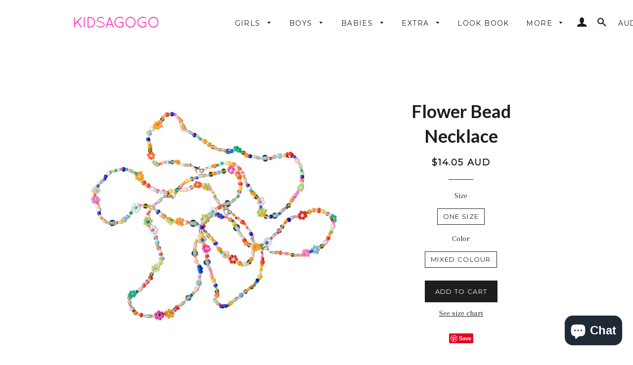

--- FILE ---
content_type: text/html; charset=utf-8
request_url: https://kidsagogo.com/collections/catalogue/products/flower-bead-necklace
body_size: 34833
content:
<!doctype html>
<!--[if lt IE 7]><html class="no-js lt-ie9 lt-ie8 lt-ie7" lang="en"> <![endif]-->
<!--[if IE 7]><html class="no-js lt-ie9 lt-ie8" lang="en"> <![endif]-->
<!--[if IE 8]><html class="no-js lt-ie9" lang="en"> <![endif]-->
<!--[if IE 9 ]><html class="ie9 no-js"> <![endif]-->
<!--[if (gt IE 9)|!(IE)]><!--> <html class="no-js"> <!--<![endif]-->
<head>






    
      
    
    
    
    
      
    
    
    
    





   <meta name="description" content="colourful beaded necklaces to match any outfitclasp opening KIDSAGOGO International">



    
      
    
    
    
    
      
    
    
    
    




  <title>Flower Bead Necklace | KIDSAGOGO International</title>




  
  
  
  <meta name="google-site-verification" content="L-AeVXgwv0bgKkTOF5ULPMtaidF6qYHL3M6h5bLSPV0" />

  <!-- Basic page needs ================================================== -->
  <meta charset="utf-8">
  <meta http-equiv="X-UA-Compatible" content="IE=edge,chrome=1">

  

  <!-- Title and description ================================================== -->
   

  

  <!-- Helpers ================================================== -->
  <!-- /snippets/social-meta-tags.liquid -->


  <meta property="og:type" content="product">
  <meta property="og:title" content="Flower Bead Necklace">
  <meta property="og:url" content="https://kidsagogo.com/products/flower-bead-necklace">
  <meta property="og:description" content="colourful beaded necklaces to match any outfit
clasp opening">
  
    <meta property="og:image" content="http://kidsagogo.com/cdn/shop/products/flower-bead-necklace_grande.jpg?v=1675584282">
    <meta property="og:image:secure_url" content="https://kidsagogo.com/cdn/shop/products/flower-bead-necklace_grande.jpg?v=1675584282">
  
  <meta property="og:price:amount" content="14.05">
  <meta property="og:price:currency" content="AUD">

<meta property="og:site_name" content="KIDSAGOGO International">



  <meta name="twitter:card" content="summary">



  <meta name="twitter:title" content="Flower Bead Necklace">
  <meta name="twitter:description" content="colourful beaded necklaces to match any outfit
clasp opening">
  <meta name="twitter:image" content="https://kidsagogo.com/cdn/shop/products/flower-bead-necklace_large.jpg?v=1675584282">
  <meta name="twitter:image:width" content="480">
  <meta name="twitter:image:height" content="480">


  <link rel="canonical" href="https://kidsagogo.com/products/flower-bead-necklace">
  <meta name="viewport" content="width=device-width,initial-scale=1,shrink-to-fit=no">
  <meta name="theme-color" content="#1c1d1d">

  <!-- CSS ================================================== -->
  <link href="https://fonts.googleapis.com/css?family=Arapey|Lato" rel="stylesheet">
  <link href="//kidsagogo.com/cdn/shop/t/22/assets/timber.scss.css?v=10367568043494138561767928632" rel="stylesheet" type="text/css" media="all" />
  <link href="//kidsagogo.com/cdn/shop/t/22/assets/theme.scss.css?v=105491166121720002981767936243" rel="stylesheet" type="text/css" media="all" />
  
  
  
  <link href="//fonts.googleapis.com/css?family=Arapey:400" rel="stylesheet" type="text/css" media="all" />


  
    
    
    <link href="//fonts.googleapis.com/css?family=Lato:700" rel="stylesheet" type="text/css" media="all" />
  


  
    
    
    <link href="//fonts.googleapis.com/css?family=Montserrat:400" rel="stylesheet" type="text/css" media="all" />
  



  <!-- Header hook for plugins ================================================== -->
  <script>window.performance && window.performance.mark && window.performance.mark('shopify.content_for_header.start');</script><meta id="shopify-digital-wallet" name="shopify-digital-wallet" content="/12909153/digital_wallets/dialog">
<meta name="shopify-checkout-api-token" content="5b7e9b73c01512084320910b66614c7e">
<meta id="in-context-paypal-metadata" data-shop-id="12909153" data-venmo-supported="false" data-environment="production" data-locale="en_US" data-paypal-v4="true" data-currency="AUD">
<link rel="alternate" type="application/json+oembed" href="https://kidsagogo.com/products/flower-bead-necklace.oembed">
<script async="async" src="/checkouts/internal/preloads.js?locale=en-AU"></script>
<link rel="preconnect" href="https://shop.app" crossorigin="anonymous">
<script async="async" src="https://shop.app/checkouts/internal/preloads.js?locale=en-AU&shop_id=12909153" crossorigin="anonymous"></script>
<script id="shopify-features" type="application/json">{"accessToken":"5b7e9b73c01512084320910b66614c7e","betas":["rich-media-storefront-analytics"],"domain":"kidsagogo.com","predictiveSearch":true,"shopId":12909153,"locale":"en"}</script>
<script>var Shopify = Shopify || {};
Shopify.shop = "kids001.myshopify.com";
Shopify.locale = "en";
Shopify.currency = {"active":"AUD","rate":"1.0"};
Shopify.country = "AU";
Shopify.theme = {"name":"Kidsagogo Spring Summer 2026","id":142109114447,"schema_name":null,"schema_version":null,"theme_store_id":null,"role":"main"};
Shopify.theme.handle = "null";
Shopify.theme.style = {"id":null,"handle":null};
Shopify.cdnHost = "kidsagogo.com/cdn";
Shopify.routes = Shopify.routes || {};
Shopify.routes.root = "/";</script>
<script type="module">!function(o){(o.Shopify=o.Shopify||{}).modules=!0}(window);</script>
<script>!function(o){function n(){var o=[];function n(){o.push(Array.prototype.slice.apply(arguments))}return n.q=o,n}var t=o.Shopify=o.Shopify||{};t.loadFeatures=n(),t.autoloadFeatures=n()}(window);</script>
<script>
  window.ShopifyPay = window.ShopifyPay || {};
  window.ShopifyPay.apiHost = "shop.app\/pay";
  window.ShopifyPay.redirectState = null;
</script>
<script id="shop-js-analytics" type="application/json">{"pageType":"product"}</script>
<script defer="defer" async type="module" src="//kidsagogo.com/cdn/shopifycloud/shop-js/modules/v2/client.init-shop-cart-sync_BT-GjEfc.en.esm.js"></script>
<script defer="defer" async type="module" src="//kidsagogo.com/cdn/shopifycloud/shop-js/modules/v2/chunk.common_D58fp_Oc.esm.js"></script>
<script defer="defer" async type="module" src="//kidsagogo.com/cdn/shopifycloud/shop-js/modules/v2/chunk.modal_xMitdFEc.esm.js"></script>
<script type="module">
  await import("//kidsagogo.com/cdn/shopifycloud/shop-js/modules/v2/client.init-shop-cart-sync_BT-GjEfc.en.esm.js");
await import("//kidsagogo.com/cdn/shopifycloud/shop-js/modules/v2/chunk.common_D58fp_Oc.esm.js");
await import("//kidsagogo.com/cdn/shopifycloud/shop-js/modules/v2/chunk.modal_xMitdFEc.esm.js");

  window.Shopify.SignInWithShop?.initShopCartSync?.({"fedCMEnabled":true,"windoidEnabled":true});

</script>
<script>
  window.Shopify = window.Shopify || {};
  if (!window.Shopify.featureAssets) window.Shopify.featureAssets = {};
  window.Shopify.featureAssets['shop-js'] = {"shop-cart-sync":["modules/v2/client.shop-cart-sync_DZOKe7Ll.en.esm.js","modules/v2/chunk.common_D58fp_Oc.esm.js","modules/v2/chunk.modal_xMitdFEc.esm.js"],"init-fed-cm":["modules/v2/client.init-fed-cm_B6oLuCjv.en.esm.js","modules/v2/chunk.common_D58fp_Oc.esm.js","modules/v2/chunk.modal_xMitdFEc.esm.js"],"shop-cash-offers":["modules/v2/client.shop-cash-offers_D2sdYoxE.en.esm.js","modules/v2/chunk.common_D58fp_Oc.esm.js","modules/v2/chunk.modal_xMitdFEc.esm.js"],"shop-login-button":["modules/v2/client.shop-login-button_QeVjl5Y3.en.esm.js","modules/v2/chunk.common_D58fp_Oc.esm.js","modules/v2/chunk.modal_xMitdFEc.esm.js"],"pay-button":["modules/v2/client.pay-button_DXTOsIq6.en.esm.js","modules/v2/chunk.common_D58fp_Oc.esm.js","modules/v2/chunk.modal_xMitdFEc.esm.js"],"shop-button":["modules/v2/client.shop-button_DQZHx9pm.en.esm.js","modules/v2/chunk.common_D58fp_Oc.esm.js","modules/v2/chunk.modal_xMitdFEc.esm.js"],"avatar":["modules/v2/client.avatar_BTnouDA3.en.esm.js"],"init-windoid":["modules/v2/client.init-windoid_CR1B-cfM.en.esm.js","modules/v2/chunk.common_D58fp_Oc.esm.js","modules/v2/chunk.modal_xMitdFEc.esm.js"],"init-shop-for-new-customer-accounts":["modules/v2/client.init-shop-for-new-customer-accounts_C_vY_xzh.en.esm.js","modules/v2/client.shop-login-button_QeVjl5Y3.en.esm.js","modules/v2/chunk.common_D58fp_Oc.esm.js","modules/v2/chunk.modal_xMitdFEc.esm.js"],"init-shop-email-lookup-coordinator":["modules/v2/client.init-shop-email-lookup-coordinator_BI7n9ZSv.en.esm.js","modules/v2/chunk.common_D58fp_Oc.esm.js","modules/v2/chunk.modal_xMitdFEc.esm.js"],"init-shop-cart-sync":["modules/v2/client.init-shop-cart-sync_BT-GjEfc.en.esm.js","modules/v2/chunk.common_D58fp_Oc.esm.js","modules/v2/chunk.modal_xMitdFEc.esm.js"],"shop-toast-manager":["modules/v2/client.shop-toast-manager_DiYdP3xc.en.esm.js","modules/v2/chunk.common_D58fp_Oc.esm.js","modules/v2/chunk.modal_xMitdFEc.esm.js"],"init-customer-accounts":["modules/v2/client.init-customer-accounts_D9ZNqS-Q.en.esm.js","modules/v2/client.shop-login-button_QeVjl5Y3.en.esm.js","modules/v2/chunk.common_D58fp_Oc.esm.js","modules/v2/chunk.modal_xMitdFEc.esm.js"],"init-customer-accounts-sign-up":["modules/v2/client.init-customer-accounts-sign-up_iGw4briv.en.esm.js","modules/v2/client.shop-login-button_QeVjl5Y3.en.esm.js","modules/v2/chunk.common_D58fp_Oc.esm.js","modules/v2/chunk.modal_xMitdFEc.esm.js"],"shop-follow-button":["modules/v2/client.shop-follow-button_CqMgW2wH.en.esm.js","modules/v2/chunk.common_D58fp_Oc.esm.js","modules/v2/chunk.modal_xMitdFEc.esm.js"],"checkout-modal":["modules/v2/client.checkout-modal_xHeaAweL.en.esm.js","modules/v2/chunk.common_D58fp_Oc.esm.js","modules/v2/chunk.modal_xMitdFEc.esm.js"],"shop-login":["modules/v2/client.shop-login_D91U-Q7h.en.esm.js","modules/v2/chunk.common_D58fp_Oc.esm.js","modules/v2/chunk.modal_xMitdFEc.esm.js"],"lead-capture":["modules/v2/client.lead-capture_BJmE1dJe.en.esm.js","modules/v2/chunk.common_D58fp_Oc.esm.js","modules/v2/chunk.modal_xMitdFEc.esm.js"],"payment-terms":["modules/v2/client.payment-terms_Ci9AEqFq.en.esm.js","modules/v2/chunk.common_D58fp_Oc.esm.js","modules/v2/chunk.modal_xMitdFEc.esm.js"]};
</script>
<script>(function() {
  var isLoaded = false;
  function asyncLoad() {
    if (isLoaded) return;
    isLoaded = true;
    var urls = ["https:\/\/cdn.shopify.com\/s\/files\/1\/1290\/9153\/t\/16\/assets\/sca-qv-scripts-noconfig.js?1779639872284941990\u0026shop=kids001.myshopify.com","https:\/\/chimpstatic.com\/mcjs-connected\/js\/users\/248b842aabea8f83e34cc0c62\/1f6f92eb84eae348d172b3e21.js?shop=kids001.myshopify.com","https:\/\/chimpstatic.com\/mcjs-connected\/js\/users\/248b842aabea8f83e34cc0c62\/223d3686b690dcc58eeb418c9.js?shop=kids001.myshopify.com","https:\/\/cdn.fera.ai\/js\/fera.placeholder.js?shop=kids001.myshopify.com","https:\/\/js.jilt.com\/storefront\/v1\/jilt.js?shop=kids001.myshopify.com","https:\/\/instafeed.nfcube.com\/cdn\/22645cf5e74e154ebdf1e5d55591f42c.js?shop=kids001.myshopify.com","https:\/\/cdn.hextom.com\/js\/freeshippingbar.js?shop=kids001.myshopify.com"];
    for (var i = 0; i < urls.length; i++) {
      var s = document.createElement('script');
      s.type = 'text/javascript';
      s.async = true;
      s.src = urls[i];
      var x = document.getElementsByTagName('script')[0];
      x.parentNode.insertBefore(s, x);
    }
  };
  if(window.attachEvent) {
    window.attachEvent('onload', asyncLoad);
  } else {
    window.addEventListener('load', asyncLoad, false);
  }
})();</script>
<script id="__st">var __st={"a":12909153,"offset":25200,"reqid":"47030cda-c4a0-41ba-892a-3b1b13829e73-1769419405","pageurl":"kidsagogo.com\/collections\/catalogue\/products\/flower-bead-necklace","u":"6a2020a02e1c","p":"product","rtyp":"product","rid":6951994982479};</script>
<script>window.ShopifyPaypalV4VisibilityTracking = true;</script>
<script id="captcha-bootstrap">!function(){'use strict';const t='contact',e='account',n='new_comment',o=[[t,t],['blogs',n],['comments',n],[t,'customer']],c=[[e,'customer_login'],[e,'guest_login'],[e,'recover_customer_password'],[e,'create_customer']],r=t=>t.map((([t,e])=>`form[action*='/${t}']:not([data-nocaptcha='true']) input[name='form_type'][value='${e}']`)).join(','),a=t=>()=>t?[...document.querySelectorAll(t)].map((t=>t.form)):[];function s(){const t=[...o],e=r(t);return a(e)}const i='password',u='form_key',d=['recaptcha-v3-token','g-recaptcha-response','h-captcha-response',i],f=()=>{try{return window.sessionStorage}catch{return}},m='__shopify_v',_=t=>t.elements[u];function p(t,e,n=!1){try{const o=window.sessionStorage,c=JSON.parse(o.getItem(e)),{data:r}=function(t){const{data:e,action:n}=t;return t[m]||n?{data:e,action:n}:{data:t,action:n}}(c);for(const[e,n]of Object.entries(r))t.elements[e]&&(t.elements[e].value=n);n&&o.removeItem(e)}catch(o){console.error('form repopulation failed',{error:o})}}const l='form_type',E='cptcha';function T(t){t.dataset[E]=!0}const w=window,h=w.document,L='Shopify',v='ce_forms',y='captcha';let A=!1;((t,e)=>{const n=(g='f06e6c50-85a8-45c8-87d0-21a2b65856fe',I='https://cdn.shopify.com/shopifycloud/storefront-forms-hcaptcha/ce_storefront_forms_captcha_hcaptcha.v1.5.2.iife.js',D={infoText:'Protected by hCaptcha',privacyText:'Privacy',termsText:'Terms'},(t,e,n)=>{const o=w[L][v],c=o.bindForm;if(c)return c(t,g,e,D).then(n);var r;o.q.push([[t,g,e,D],n]),r=I,A||(h.body.append(Object.assign(h.createElement('script'),{id:'captcha-provider',async:!0,src:r})),A=!0)});var g,I,D;w[L]=w[L]||{},w[L][v]=w[L][v]||{},w[L][v].q=[],w[L][y]=w[L][y]||{},w[L][y].protect=function(t,e){n(t,void 0,e),T(t)},Object.freeze(w[L][y]),function(t,e,n,w,h,L){const[v,y,A,g]=function(t,e,n){const i=e?o:[],u=t?c:[],d=[...i,...u],f=r(d),m=r(i),_=r(d.filter((([t,e])=>n.includes(e))));return[a(f),a(m),a(_),s()]}(w,h,L),I=t=>{const e=t.target;return e instanceof HTMLFormElement?e:e&&e.form},D=t=>v().includes(t);t.addEventListener('submit',(t=>{const e=I(t);if(!e)return;const n=D(e)&&!e.dataset.hcaptchaBound&&!e.dataset.recaptchaBound,o=_(e),c=g().includes(e)&&(!o||!o.value);(n||c)&&t.preventDefault(),c&&!n&&(function(t){try{if(!f())return;!function(t){const e=f();if(!e)return;const n=_(t);if(!n)return;const o=n.value;o&&e.removeItem(o)}(t);const e=Array.from(Array(32),(()=>Math.random().toString(36)[2])).join('');!function(t,e){_(t)||t.append(Object.assign(document.createElement('input'),{type:'hidden',name:u})),t.elements[u].value=e}(t,e),function(t,e){const n=f();if(!n)return;const o=[...t.querySelectorAll(`input[type='${i}']`)].map((({name:t})=>t)),c=[...d,...o],r={};for(const[a,s]of new FormData(t).entries())c.includes(a)||(r[a]=s);n.setItem(e,JSON.stringify({[m]:1,action:t.action,data:r}))}(t,e)}catch(e){console.error('failed to persist form',e)}}(e),e.submit())}));const S=(t,e)=>{t&&!t.dataset[E]&&(n(t,e.some((e=>e===t))),T(t))};for(const o of['focusin','change'])t.addEventListener(o,(t=>{const e=I(t);D(e)&&S(e,y())}));const B=e.get('form_key'),M=e.get(l),P=B&&M;t.addEventListener('DOMContentLoaded',(()=>{const t=y();if(P)for(const e of t)e.elements[l].value===M&&p(e,B);[...new Set([...A(),...v().filter((t=>'true'===t.dataset.shopifyCaptcha))])].forEach((e=>S(e,t)))}))}(h,new URLSearchParams(w.location.search),n,t,e,['guest_login'])})(!0,!0)}();</script>
<script integrity="sha256-4kQ18oKyAcykRKYeNunJcIwy7WH5gtpwJnB7kiuLZ1E=" data-source-attribution="shopify.loadfeatures" defer="defer" src="//kidsagogo.com/cdn/shopifycloud/storefront/assets/storefront/load_feature-a0a9edcb.js" crossorigin="anonymous"></script>
<script crossorigin="anonymous" defer="defer" src="//kidsagogo.com/cdn/shopifycloud/storefront/assets/shopify_pay/storefront-65b4c6d7.js?v=20250812"></script>
<script data-source-attribution="shopify.dynamic_checkout.dynamic.init">var Shopify=Shopify||{};Shopify.PaymentButton=Shopify.PaymentButton||{isStorefrontPortableWallets:!0,init:function(){window.Shopify.PaymentButton.init=function(){};var t=document.createElement("script");t.src="https://kidsagogo.com/cdn/shopifycloud/portable-wallets/latest/portable-wallets.en.js",t.type="module",document.head.appendChild(t)}};
</script>
<script data-source-attribution="shopify.dynamic_checkout.buyer_consent">
  function portableWalletsHideBuyerConsent(e){var t=document.getElementById("shopify-buyer-consent"),n=document.getElementById("shopify-subscription-policy-button");t&&n&&(t.classList.add("hidden"),t.setAttribute("aria-hidden","true"),n.removeEventListener("click",e))}function portableWalletsShowBuyerConsent(e){var t=document.getElementById("shopify-buyer-consent"),n=document.getElementById("shopify-subscription-policy-button");t&&n&&(t.classList.remove("hidden"),t.removeAttribute("aria-hidden"),n.addEventListener("click",e))}window.Shopify?.PaymentButton&&(window.Shopify.PaymentButton.hideBuyerConsent=portableWalletsHideBuyerConsent,window.Shopify.PaymentButton.showBuyerConsent=portableWalletsShowBuyerConsent);
</script>
<script data-source-attribution="shopify.dynamic_checkout.cart.bootstrap">document.addEventListener("DOMContentLoaded",(function(){function t(){return document.querySelector("shopify-accelerated-checkout-cart, shopify-accelerated-checkout")}if(t())Shopify.PaymentButton.init();else{new MutationObserver((function(e,n){t()&&(Shopify.PaymentButton.init(),n.disconnect())})).observe(document.body,{childList:!0,subtree:!0})}}));
</script>
<link id="shopify-accelerated-checkout-styles" rel="stylesheet" media="screen" href="https://kidsagogo.com/cdn/shopifycloud/portable-wallets/latest/accelerated-checkout-backwards-compat.css" crossorigin="anonymous">
<style id="shopify-accelerated-checkout-cart">
        #shopify-buyer-consent {
  margin-top: 1em;
  display: inline-block;
  width: 100%;
}

#shopify-buyer-consent.hidden {
  display: none;
}

#shopify-subscription-policy-button {
  background: none;
  border: none;
  padding: 0;
  text-decoration: underline;
  font-size: inherit;
  cursor: pointer;
}

#shopify-subscription-policy-button::before {
  box-shadow: none;
}

      </style>

<script>window.performance && window.performance.mark && window.performance.mark('shopify.content_for_header.end');</script>
  <!-- /snippets/oldIE-js.liquid -->


<!--[if lt IE 9]>
<script src="//cdnjs.cloudflare.com/ajax/libs/html5shiv/3.7.2/html5shiv.min.js" type="text/javascript"></script>
<script src="//kidsagogo.com/cdn/shop/t/22/assets/respond.min.js?v=52248677837542619231767667850" type="text/javascript"></script>
<link href="//kidsagogo.com/cdn/shop/t/22/assets/respond-proxy.html" id="respond-proxy" rel="respond-proxy" />
<link href="//kidsagogo.com/search?q=1c6199a0cf6cacf43085f5310329e3c8" id="respond-redirect" rel="respond-redirect" />
<script src="//kidsagogo.com/search?q=1c6199a0cf6cacf43085f5310329e3c8" type="text/javascript"></script>
<![endif]-->


<!--[if (lte IE 9) ]><script src="//kidsagogo.com/cdn/shop/t/22/assets/match-media.min.js?v=2496" type="text/javascript"></script><![endif]-->


  <script src="//ajax.googleapis.com/ajax/libs/jquery/1.11.0/jquery.min.js" type="text/javascript"></script>
  <script src="//kidsagogo.com/cdn/shop/t/22/assets/modernizr.min.js?v=21391054748206432451767667833" type="text/javascript"></script>

  
  

<link rel="stylesheet" href="//kidsagogo.com/cdn/shop/t/22/assets/sca-quick-view.css?v=127443948230706355921767667851">
<link rel="stylesheet" href="//kidsagogo.com/cdn/shop/t/22/assets/sca-jquery.fancybox.css?v=50433719388693846841767667850">

<script src="//kidsagogo.com/cdn/shopifycloud/storefront/assets/themes_support/option_selection-b017cd28.js" type="text/javascript"></script>

 
  <script type='text/javascript'>var jiltStorefrontParams = {"capture_email_on_add_to_cart":0,"platform":"shopify","popover_dismiss_message":"Your email and cart are saved so we can send you email reminders about this order.","shop_uuid":"55cc50ac-fa58-4c0b-988d-34de51f65b79"}; </script>
<meta name="p:domain_verify" content="6940356b1338ef5c60e4dd4bbfb4995e"/>
<script src="https://cdn.shopify.com/extensions/e8878072-2f6b-4e89-8082-94b04320908d/inbox-1254/assets/inbox-chat-loader.js" type="text/javascript" defer="defer"></script>
<link href="https://monorail-edge.shopifysvc.com" rel="dns-prefetch">
<script>(function(){if ("sendBeacon" in navigator && "performance" in window) {try {var session_token_from_headers = performance.getEntriesByType('navigation')[0].serverTiming.find(x => x.name == '_s').description;} catch {var session_token_from_headers = undefined;}var session_cookie_matches = document.cookie.match(/_shopify_s=([^;]*)/);var session_token_from_cookie = session_cookie_matches && session_cookie_matches.length === 2 ? session_cookie_matches[1] : "";var session_token = session_token_from_headers || session_token_from_cookie || "";function handle_abandonment_event(e) {var entries = performance.getEntries().filter(function(entry) {return /monorail-edge.shopifysvc.com/.test(entry.name);});if (!window.abandonment_tracked && entries.length === 0) {window.abandonment_tracked = true;var currentMs = Date.now();var navigation_start = performance.timing.navigationStart;var payload = {shop_id: 12909153,url: window.location.href,navigation_start,duration: currentMs - navigation_start,session_token,page_type: "product"};window.navigator.sendBeacon("https://monorail-edge.shopifysvc.com/v1/produce", JSON.stringify({schema_id: "online_store_buyer_site_abandonment/1.1",payload: payload,metadata: {event_created_at_ms: currentMs,event_sent_at_ms: currentMs}}));}}window.addEventListener('pagehide', handle_abandonment_event);}}());</script>
<script id="web-pixels-manager-setup">(function e(e,d,r,n,o){if(void 0===o&&(o={}),!Boolean(null===(a=null===(i=window.Shopify)||void 0===i?void 0:i.analytics)||void 0===a?void 0:a.replayQueue)){var i,a;window.Shopify=window.Shopify||{};var t=window.Shopify;t.analytics=t.analytics||{};var s=t.analytics;s.replayQueue=[],s.publish=function(e,d,r){return s.replayQueue.push([e,d,r]),!0};try{self.performance.mark("wpm:start")}catch(e){}var l=function(){var e={modern:/Edge?\/(1{2}[4-9]|1[2-9]\d|[2-9]\d{2}|\d{4,})\.\d+(\.\d+|)|Firefox\/(1{2}[4-9]|1[2-9]\d|[2-9]\d{2}|\d{4,})\.\d+(\.\d+|)|Chrom(ium|e)\/(9{2}|\d{3,})\.\d+(\.\d+|)|(Maci|X1{2}).+ Version\/(15\.\d+|(1[6-9]|[2-9]\d|\d{3,})\.\d+)([,.]\d+|)( \(\w+\)|)( Mobile\/\w+|) Safari\/|Chrome.+OPR\/(9{2}|\d{3,})\.\d+\.\d+|(CPU[ +]OS|iPhone[ +]OS|CPU[ +]iPhone|CPU IPhone OS|CPU iPad OS)[ +]+(15[._]\d+|(1[6-9]|[2-9]\d|\d{3,})[._]\d+)([._]\d+|)|Android:?[ /-](13[3-9]|1[4-9]\d|[2-9]\d{2}|\d{4,})(\.\d+|)(\.\d+|)|Android.+Firefox\/(13[5-9]|1[4-9]\d|[2-9]\d{2}|\d{4,})\.\d+(\.\d+|)|Android.+Chrom(ium|e)\/(13[3-9]|1[4-9]\d|[2-9]\d{2}|\d{4,})\.\d+(\.\d+|)|SamsungBrowser\/([2-9]\d|\d{3,})\.\d+/,legacy:/Edge?\/(1[6-9]|[2-9]\d|\d{3,})\.\d+(\.\d+|)|Firefox\/(5[4-9]|[6-9]\d|\d{3,})\.\d+(\.\d+|)|Chrom(ium|e)\/(5[1-9]|[6-9]\d|\d{3,})\.\d+(\.\d+|)([\d.]+$|.*Safari\/(?![\d.]+ Edge\/[\d.]+$))|(Maci|X1{2}).+ Version\/(10\.\d+|(1[1-9]|[2-9]\d|\d{3,})\.\d+)([,.]\d+|)( \(\w+\)|)( Mobile\/\w+|) Safari\/|Chrome.+OPR\/(3[89]|[4-9]\d|\d{3,})\.\d+\.\d+|(CPU[ +]OS|iPhone[ +]OS|CPU[ +]iPhone|CPU IPhone OS|CPU iPad OS)[ +]+(10[._]\d+|(1[1-9]|[2-9]\d|\d{3,})[._]\d+)([._]\d+|)|Android:?[ /-](13[3-9]|1[4-9]\d|[2-9]\d{2}|\d{4,})(\.\d+|)(\.\d+|)|Mobile Safari.+OPR\/([89]\d|\d{3,})\.\d+\.\d+|Android.+Firefox\/(13[5-9]|1[4-9]\d|[2-9]\d{2}|\d{4,})\.\d+(\.\d+|)|Android.+Chrom(ium|e)\/(13[3-9]|1[4-9]\d|[2-9]\d{2}|\d{4,})\.\d+(\.\d+|)|Android.+(UC? ?Browser|UCWEB|U3)[ /]?(15\.([5-9]|\d{2,})|(1[6-9]|[2-9]\d|\d{3,})\.\d+)\.\d+|SamsungBrowser\/(5\.\d+|([6-9]|\d{2,})\.\d+)|Android.+MQ{2}Browser\/(14(\.(9|\d{2,})|)|(1[5-9]|[2-9]\d|\d{3,})(\.\d+|))(\.\d+|)|K[Aa][Ii]OS\/(3\.\d+|([4-9]|\d{2,})\.\d+)(\.\d+|)/},d=e.modern,r=e.legacy,n=navigator.userAgent;return n.match(d)?"modern":n.match(r)?"legacy":"unknown"}(),u="modern"===l?"modern":"legacy",c=(null!=n?n:{modern:"",legacy:""})[u],f=function(e){return[e.baseUrl,"/wpm","/b",e.hashVersion,"modern"===e.buildTarget?"m":"l",".js"].join("")}({baseUrl:d,hashVersion:r,buildTarget:u}),m=function(e){var d=e.version,r=e.bundleTarget,n=e.surface,o=e.pageUrl,i=e.monorailEndpoint;return{emit:function(e){var a=e.status,t=e.errorMsg,s=(new Date).getTime(),l=JSON.stringify({metadata:{event_sent_at_ms:s},events:[{schema_id:"web_pixels_manager_load/3.1",payload:{version:d,bundle_target:r,page_url:o,status:a,surface:n,error_msg:t},metadata:{event_created_at_ms:s}}]});if(!i)return console&&console.warn&&console.warn("[Web Pixels Manager] No Monorail endpoint provided, skipping logging."),!1;try{return self.navigator.sendBeacon.bind(self.navigator)(i,l)}catch(e){}var u=new XMLHttpRequest;try{return u.open("POST",i,!0),u.setRequestHeader("Content-Type","text/plain"),u.send(l),!0}catch(e){return console&&console.warn&&console.warn("[Web Pixels Manager] Got an unhandled error while logging to Monorail."),!1}}}}({version:r,bundleTarget:l,surface:e.surface,pageUrl:self.location.href,monorailEndpoint:e.monorailEndpoint});try{o.browserTarget=l,function(e){var d=e.src,r=e.async,n=void 0===r||r,o=e.onload,i=e.onerror,a=e.sri,t=e.scriptDataAttributes,s=void 0===t?{}:t,l=document.createElement("script"),u=document.querySelector("head"),c=document.querySelector("body");if(l.async=n,l.src=d,a&&(l.integrity=a,l.crossOrigin="anonymous"),s)for(var f in s)if(Object.prototype.hasOwnProperty.call(s,f))try{l.dataset[f]=s[f]}catch(e){}if(o&&l.addEventListener("load",o),i&&l.addEventListener("error",i),u)u.appendChild(l);else{if(!c)throw new Error("Did not find a head or body element to append the script");c.appendChild(l)}}({src:f,async:!0,onload:function(){if(!function(){var e,d;return Boolean(null===(d=null===(e=window.Shopify)||void 0===e?void 0:e.analytics)||void 0===d?void 0:d.initialized)}()){var d=window.webPixelsManager.init(e)||void 0;if(d){var r=window.Shopify.analytics;r.replayQueue.forEach((function(e){var r=e[0],n=e[1],o=e[2];d.publishCustomEvent(r,n,o)})),r.replayQueue=[],r.publish=d.publishCustomEvent,r.visitor=d.visitor,r.initialized=!0}}},onerror:function(){return m.emit({status:"failed",errorMsg:"".concat(f," has failed to load")})},sri:function(e){var d=/^sha384-[A-Za-z0-9+/=]+$/;return"string"==typeof e&&d.test(e)}(c)?c:"",scriptDataAttributes:o}),m.emit({status:"loading"})}catch(e){m.emit({status:"failed",errorMsg:(null==e?void 0:e.message)||"Unknown error"})}}})({shopId: 12909153,storefrontBaseUrl: "https://kidsagogo.com",extensionsBaseUrl: "https://extensions.shopifycdn.com/cdn/shopifycloud/web-pixels-manager",monorailEndpoint: "https://monorail-edge.shopifysvc.com/unstable/produce_batch",surface: "storefront-renderer",enabledBetaFlags: ["2dca8a86"],webPixelsConfigList: [{"id":"332070991","configuration":"{\"config\":\"{\\\"pixel_id\\\":\\\"G-6NDEK5H9TT\\\",\\\"gtag_events\\\":[{\\\"type\\\":\\\"purchase\\\",\\\"action_label\\\":\\\"G-6NDEK5H9TT\\\"},{\\\"type\\\":\\\"page_view\\\",\\\"action_label\\\":\\\"G-6NDEK5H9TT\\\"},{\\\"type\\\":\\\"view_item\\\",\\\"action_label\\\":\\\"G-6NDEK5H9TT\\\"},{\\\"type\\\":\\\"search\\\",\\\"action_label\\\":\\\"G-6NDEK5H9TT\\\"},{\\\"type\\\":\\\"add_to_cart\\\",\\\"action_label\\\":\\\"G-6NDEK5H9TT\\\"},{\\\"type\\\":\\\"begin_checkout\\\",\\\"action_label\\\":\\\"G-6NDEK5H9TT\\\"},{\\\"type\\\":\\\"add_payment_info\\\",\\\"action_label\\\":\\\"G-6NDEK5H9TT\\\"}],\\\"enable_monitoring_mode\\\":false}\"}","eventPayloadVersion":"v1","runtimeContext":"OPEN","scriptVersion":"b2a88bafab3e21179ed38636efcd8a93","type":"APP","apiClientId":1780363,"privacyPurposes":[],"dataSharingAdjustments":{"protectedCustomerApprovalScopes":["read_customer_address","read_customer_email","read_customer_name","read_customer_personal_data","read_customer_phone"]}},{"id":"109281359","configuration":"{\"pixel_id\":\"215913672159834\",\"pixel_type\":\"facebook_pixel\",\"metaapp_system_user_token\":\"-\"}","eventPayloadVersion":"v1","runtimeContext":"OPEN","scriptVersion":"ca16bc87fe92b6042fbaa3acc2fbdaa6","type":"APP","apiClientId":2329312,"privacyPurposes":["ANALYTICS","MARKETING","SALE_OF_DATA"],"dataSharingAdjustments":{"protectedCustomerApprovalScopes":["read_customer_address","read_customer_email","read_customer_name","read_customer_personal_data","read_customer_phone"]}},{"id":"73957455","eventPayloadVersion":"v1","runtimeContext":"LAX","scriptVersion":"1","type":"CUSTOM","privacyPurposes":["ANALYTICS"],"name":"Google Analytics tag (migrated)"},{"id":"shopify-app-pixel","configuration":"{}","eventPayloadVersion":"v1","runtimeContext":"STRICT","scriptVersion":"0450","apiClientId":"shopify-pixel","type":"APP","privacyPurposes":["ANALYTICS","MARKETING"]},{"id":"shopify-custom-pixel","eventPayloadVersion":"v1","runtimeContext":"LAX","scriptVersion":"0450","apiClientId":"shopify-pixel","type":"CUSTOM","privacyPurposes":["ANALYTICS","MARKETING"]}],isMerchantRequest: false,initData: {"shop":{"name":"KIDSAGOGO International","paymentSettings":{"currencyCode":"AUD"},"myshopifyDomain":"kids001.myshopify.com","countryCode":"AU","storefrontUrl":"https:\/\/kidsagogo.com"},"customer":null,"cart":null,"checkout":null,"productVariants":[{"price":{"amount":14.05,"currencyCode":"AUD"},"product":{"title":"Flower Bead Necklace","vendor":"KIDSAGOGO International","id":"6951994982479","untranslatedTitle":"Flower Bead Necklace","url":"\/products\/flower-bead-necklace","type":"Clothing Accessories"},"id":"40548576067663","image":{"src":"\/\/kidsagogo.com\/cdn\/shop\/products\/flower-bead-necklace.jpg?v=1675584282"},"sku":"","title":"One Size \/ Mixed Colour","untranslatedTitle":"One Size \/ Mixed Colour"}],"purchasingCompany":null},},"https://kidsagogo.com/cdn","fcfee988w5aeb613cpc8e4bc33m6693e112",{"modern":"","legacy":""},{"shopId":"12909153","storefrontBaseUrl":"https:\/\/kidsagogo.com","extensionBaseUrl":"https:\/\/extensions.shopifycdn.com\/cdn\/shopifycloud\/web-pixels-manager","surface":"storefront-renderer","enabledBetaFlags":"[\"2dca8a86\"]","isMerchantRequest":"false","hashVersion":"fcfee988w5aeb613cpc8e4bc33m6693e112","publish":"custom","events":"[[\"page_viewed\",{}],[\"product_viewed\",{\"productVariant\":{\"price\":{\"amount\":14.05,\"currencyCode\":\"AUD\"},\"product\":{\"title\":\"Flower Bead Necklace\",\"vendor\":\"KIDSAGOGO International\",\"id\":\"6951994982479\",\"untranslatedTitle\":\"Flower Bead Necklace\",\"url\":\"\/products\/flower-bead-necklace\",\"type\":\"Clothing Accessories\"},\"id\":\"40548576067663\",\"image\":{\"src\":\"\/\/kidsagogo.com\/cdn\/shop\/products\/flower-bead-necklace.jpg?v=1675584282\"},\"sku\":\"\",\"title\":\"One Size \/ Mixed Colour\",\"untranslatedTitle\":\"One Size \/ Mixed Colour\"}}]]"});</script><script>
  window.ShopifyAnalytics = window.ShopifyAnalytics || {};
  window.ShopifyAnalytics.meta = window.ShopifyAnalytics.meta || {};
  window.ShopifyAnalytics.meta.currency = 'AUD';
  var meta = {"product":{"id":6951994982479,"gid":"gid:\/\/shopify\/Product\/6951994982479","vendor":"KIDSAGOGO International","type":"Clothing Accessories","handle":"flower-bead-necklace","variants":[{"id":40548576067663,"price":1405,"name":"Flower Bead Necklace - One Size \/ Mixed Colour","public_title":"One Size \/ Mixed Colour","sku":""}],"remote":false},"page":{"pageType":"product","resourceType":"product","resourceId":6951994982479,"requestId":"47030cda-c4a0-41ba-892a-3b1b13829e73-1769419405"}};
  for (var attr in meta) {
    window.ShopifyAnalytics.meta[attr] = meta[attr];
  }
</script>
<script class="analytics">
  (function () {
    var customDocumentWrite = function(content) {
      var jquery = null;

      if (window.jQuery) {
        jquery = window.jQuery;
      } else if (window.Checkout && window.Checkout.$) {
        jquery = window.Checkout.$;
      }

      if (jquery) {
        jquery('body').append(content);
      }
    };

    var hasLoggedConversion = function(token) {
      if (token) {
        return document.cookie.indexOf('loggedConversion=' + token) !== -1;
      }
      return false;
    }

    var setCookieIfConversion = function(token) {
      if (token) {
        var twoMonthsFromNow = new Date(Date.now());
        twoMonthsFromNow.setMonth(twoMonthsFromNow.getMonth() + 2);

        document.cookie = 'loggedConversion=' + token + '; expires=' + twoMonthsFromNow;
      }
    }

    var trekkie = window.ShopifyAnalytics.lib = window.trekkie = window.trekkie || [];
    if (trekkie.integrations) {
      return;
    }
    trekkie.methods = [
      'identify',
      'page',
      'ready',
      'track',
      'trackForm',
      'trackLink'
    ];
    trekkie.factory = function(method) {
      return function() {
        var args = Array.prototype.slice.call(arguments);
        args.unshift(method);
        trekkie.push(args);
        return trekkie;
      };
    };
    for (var i = 0; i < trekkie.methods.length; i++) {
      var key = trekkie.methods[i];
      trekkie[key] = trekkie.factory(key);
    }
    trekkie.load = function(config) {
      trekkie.config = config || {};
      trekkie.config.initialDocumentCookie = document.cookie;
      var first = document.getElementsByTagName('script')[0];
      var script = document.createElement('script');
      script.type = 'text/javascript';
      script.onerror = function(e) {
        var scriptFallback = document.createElement('script');
        scriptFallback.type = 'text/javascript';
        scriptFallback.onerror = function(error) {
                var Monorail = {
      produce: function produce(monorailDomain, schemaId, payload) {
        var currentMs = new Date().getTime();
        var event = {
          schema_id: schemaId,
          payload: payload,
          metadata: {
            event_created_at_ms: currentMs,
            event_sent_at_ms: currentMs
          }
        };
        return Monorail.sendRequest("https://" + monorailDomain + "/v1/produce", JSON.stringify(event));
      },
      sendRequest: function sendRequest(endpointUrl, payload) {
        // Try the sendBeacon API
        if (window && window.navigator && typeof window.navigator.sendBeacon === 'function' && typeof window.Blob === 'function' && !Monorail.isIos12()) {
          var blobData = new window.Blob([payload], {
            type: 'text/plain'
          });

          if (window.navigator.sendBeacon(endpointUrl, blobData)) {
            return true;
          } // sendBeacon was not successful

        } // XHR beacon

        var xhr = new XMLHttpRequest();

        try {
          xhr.open('POST', endpointUrl);
          xhr.setRequestHeader('Content-Type', 'text/plain');
          xhr.send(payload);
        } catch (e) {
          console.log(e);
        }

        return false;
      },
      isIos12: function isIos12() {
        return window.navigator.userAgent.lastIndexOf('iPhone; CPU iPhone OS 12_') !== -1 || window.navigator.userAgent.lastIndexOf('iPad; CPU OS 12_') !== -1;
      }
    };
    Monorail.produce('monorail-edge.shopifysvc.com',
      'trekkie_storefront_load_errors/1.1',
      {shop_id: 12909153,
      theme_id: 142109114447,
      app_name: "storefront",
      context_url: window.location.href,
      source_url: "//kidsagogo.com/cdn/s/trekkie.storefront.8d95595f799fbf7e1d32231b9a28fd43b70c67d3.min.js"});

        };
        scriptFallback.async = true;
        scriptFallback.src = '//kidsagogo.com/cdn/s/trekkie.storefront.8d95595f799fbf7e1d32231b9a28fd43b70c67d3.min.js';
        first.parentNode.insertBefore(scriptFallback, first);
      };
      script.async = true;
      script.src = '//kidsagogo.com/cdn/s/trekkie.storefront.8d95595f799fbf7e1d32231b9a28fd43b70c67d3.min.js';
      first.parentNode.insertBefore(script, first);
    };
    trekkie.load(
      {"Trekkie":{"appName":"storefront","development":false,"defaultAttributes":{"shopId":12909153,"isMerchantRequest":null,"themeId":142109114447,"themeCityHash":"6413030601477665519","contentLanguage":"en","currency":"AUD"},"isServerSideCookieWritingEnabled":true,"monorailRegion":"shop_domain","enabledBetaFlags":["65f19447"]},"Session Attribution":{},"S2S":{"facebookCapiEnabled":false,"source":"trekkie-storefront-renderer","apiClientId":580111}}
    );

    var loaded = false;
    trekkie.ready(function() {
      if (loaded) return;
      loaded = true;

      window.ShopifyAnalytics.lib = window.trekkie;

      var originalDocumentWrite = document.write;
      document.write = customDocumentWrite;
      try { window.ShopifyAnalytics.merchantGoogleAnalytics.call(this); } catch(error) {};
      document.write = originalDocumentWrite;

      window.ShopifyAnalytics.lib.page(null,{"pageType":"product","resourceType":"product","resourceId":6951994982479,"requestId":"47030cda-c4a0-41ba-892a-3b1b13829e73-1769419405","shopifyEmitted":true});

      var match = window.location.pathname.match(/checkouts\/(.+)\/(thank_you|post_purchase)/)
      var token = match? match[1]: undefined;
      if (!hasLoggedConversion(token)) {
        setCookieIfConversion(token);
        window.ShopifyAnalytics.lib.track("Viewed Product",{"currency":"AUD","variantId":40548576067663,"productId":6951994982479,"productGid":"gid:\/\/shopify\/Product\/6951994982479","name":"Flower Bead Necklace - One Size \/ Mixed Colour","price":"14.05","sku":"","brand":"KIDSAGOGO International","variant":"One Size \/ Mixed Colour","category":"Clothing Accessories","nonInteraction":true,"remote":false},undefined,undefined,{"shopifyEmitted":true});
      window.ShopifyAnalytics.lib.track("monorail:\/\/trekkie_storefront_viewed_product\/1.1",{"currency":"AUD","variantId":40548576067663,"productId":6951994982479,"productGid":"gid:\/\/shopify\/Product\/6951994982479","name":"Flower Bead Necklace - One Size \/ Mixed Colour","price":"14.05","sku":"","brand":"KIDSAGOGO International","variant":"One Size \/ Mixed Colour","category":"Clothing Accessories","nonInteraction":true,"remote":false,"referer":"https:\/\/kidsagogo.com\/collections\/catalogue\/products\/flower-bead-necklace"});
      }
    });


        var eventsListenerScript = document.createElement('script');
        eventsListenerScript.async = true;
        eventsListenerScript.src = "//kidsagogo.com/cdn/shopifycloud/storefront/assets/shop_events_listener-3da45d37.js";
        document.getElementsByTagName('head')[0].appendChild(eventsListenerScript);

})();</script>
  <script>
  if (!window.ga || (window.ga && typeof window.ga !== 'function')) {
    window.ga = function ga() {
      (window.ga.q = window.ga.q || []).push(arguments);
      if (window.Shopify && window.Shopify.analytics && typeof window.Shopify.analytics.publish === 'function') {
        window.Shopify.analytics.publish("ga_stub_called", {}, {sendTo: "google_osp_migration"});
      }
      console.error("Shopify's Google Analytics stub called with:", Array.from(arguments), "\nSee https://help.shopify.com/manual/promoting-marketing/pixels/pixel-migration#google for more information.");
    };
    if (window.Shopify && window.Shopify.analytics && typeof window.Shopify.analytics.publish === 'function') {
      window.Shopify.analytics.publish("ga_stub_initialized", {}, {sendTo: "google_osp_migration"});
    }
  }
</script>
<script
  defer
  src="https://kidsagogo.com/cdn/shopifycloud/perf-kit/shopify-perf-kit-3.0.4.min.js"
  data-application="storefront-renderer"
  data-shop-id="12909153"
  data-render-region="gcp-us-central1"
  data-page-type="product"
  data-theme-instance-id="142109114447"
  data-theme-name=""
  data-theme-version=""
  data-monorail-region="shop_domain"
  data-resource-timing-sampling-rate="10"
  data-shs="true"
  data-shs-beacon="true"
  data-shs-export-with-fetch="true"
  data-shs-logs-sample-rate="1"
  data-shs-beacon-endpoint="https://kidsagogo.com/api/collect"
></script>
</head>

<body id="flower-bead-necklace" class="template-product">
  <div id="NavDrawer" class="drawer drawer--left">
    <div class="drawer__fixed-header">
      <div class="drawer__header">
        <div class="drawer__close drawer__close--left">
          <button type="button" class="icon-fallback-text drawer__close-button js-drawer-close">
            <span class="icon icon-x" aria-hidden="true"></span>
            <span class="fallback-text">Close menu</span>
          </button>
        </div>
      </div>
    </div>
    <div class="drawer__inner">
<script type="text/javascript"  src="https://apiv2.popupsmart.com/api/Bundle/379425" async></script>
      

      

      <!-- begin mobile-nav -->
      <ul class="mobile-nav">
        <li>
        	<div class="mobile-currency-picker">
              <label class="currency-picker__wrapper">
  <select class="currency-picker" name="currencies" style="display: inline; width: auto; vertical-align: inherit;">
  
  
  <option value="AUD" selected="selected">AUD</option>
  
    
    <option value="IDR">IDR</option>
    
  
    
    <option value="USD">USD</option>
    
  
    
    <option value="GBP">GBP</option>
    
  
    
    <option value="EUR">EUR</option>
    
  
    
    <option value="JPY">JPY</option>
    
  
  </select>
</label>
            </div>
        </li>
        
          
          
          
            <li class="mobile-nav__item">
              <div class="mobile-nav__has-sublist">
                <a href="/collections/girls" class="mobile-nav__link" id="Label-girls">Girls</a>
                <div class="mobile-nav__toggle">
                  <button type="button" class="mobile-nav__toggle-btn icon-fallback-text" data-aria-controls="Linklist-girls">
                    <span class="icon-fallback-text mobile-nav__toggle-open">
                      <span class="icon icon-plus" aria-hidden="true"></span>
                      <span class="fallback-text">Expand submenu</span>
                    </span>
                    <span class="icon-fallback-text mobile-nav__toggle-close">
                      <span class="icon icon-minus" aria-hidden="true"></span>
                      <span class="fallback-text">Collapse submenu</span>
                    </span>
                  </button>
                </div>
              </div>
              <ul class="mobile-nav__sublist" id="Linklist-girls" aria-labelledby="Label-girls" role="navigation">
                
                  <li class="mobile-nav__item">
                    <a href="/collections/spring-summer-2026" class="mobile-nav__link">New in Girls</a>
                  </li>
                
                  <li class="mobile-nav__item">
                    <a href="/collections/sale" class="mobile-nav__link">Sale</a>
                  </li>
                
                  <li class="mobile-nav__item">
                    <a href="/collections/girls/dresses" class="mobile-nav__link">Dresses </a>
                  </li>
                
                  <li class="mobile-nav__item">
                    <a href="/collections/girls/jumpsuits" class="mobile-nav__link">Jumpsuits </a>
                  </li>
                
                  <li class="mobile-nav__item">
                    <a href="/collections/girls/shorts-and-pants" class="mobile-nav__link">Shorts and Pants</a>
                  </li>
                
                  <li class="mobile-nav__item">
                    <a href="/collections/girls/skirts" class="mobile-nav__link">Skirts </a>
                  </li>
                
                  <li class="mobile-nav__item">
                    <a href="/collections/girls/tops" class="mobile-nav__link">Tops</a>
                  </li>
                
                  <li class="mobile-nav__item">
                    <a href="/collections/girls/swim" class="mobile-nav__link">Swim </a>
                  </li>
                
                  <li class="mobile-nav__item">
                    <a href="/collections/girls" class="mobile-nav__link">All </a>
                  </li>
                
                  <li class="mobile-nav__item">
                    <a href="/collections/autumn-winter" class="mobile-nav__link">Autumn / Winter</a>
                  </li>
                
              </ul>
            </li>
          
        
          
          
          
            <li class="mobile-nav__item">
              <div class="mobile-nav__has-sublist">
                <a href="/collections/boys" class="mobile-nav__link" id="Label-boys">Boys</a>
                <div class="mobile-nav__toggle">
                  <button type="button" class="mobile-nav__toggle-btn icon-fallback-text" data-aria-controls="Linklist-boys">
                    <span class="icon-fallback-text mobile-nav__toggle-open">
                      <span class="icon icon-plus" aria-hidden="true"></span>
                      <span class="fallback-text">Expand submenu</span>
                    </span>
                    <span class="icon-fallback-text mobile-nav__toggle-close">
                      <span class="icon icon-minus" aria-hidden="true"></span>
                      <span class="fallback-text">Collapse submenu</span>
                    </span>
                  </button>
                </div>
              </div>
              <ul class="mobile-nav__sublist" id="Linklist-boys" aria-labelledby="Label-boys" role="navigation">
                
                  <li class="mobile-nav__item">
                    <a href="/collections/new-in-boys" class="mobile-nav__link">New in Boys</a>
                  </li>
                
                  <li class="mobile-nav__item">
                    <a href="/collections/boys/Shorts" class="mobile-nav__link">Shorts </a>
                  </li>
                
                  <li class="mobile-nav__item">
                    <a href="/collections/boys/tops" class="mobile-nav__link">Tops </a>
                  </li>
                
                  <li class="mobile-nav__item">
                    <a href="/collections/boys" class="mobile-nav__link">All </a>
                  </li>
                
              </ul>
            </li>
          
        
          
          
          
            <li class="mobile-nav__item">
              <div class="mobile-nav__has-sublist">
                <a href="/collections/babies" class="mobile-nav__link" id="Label-babies">Babies</a>
                <div class="mobile-nav__toggle">
                  <button type="button" class="mobile-nav__toggle-btn icon-fallback-text" data-aria-controls="Linklist-babies">
                    <span class="icon-fallback-text mobile-nav__toggle-open">
                      <span class="icon icon-plus" aria-hidden="true"></span>
                      <span class="fallback-text">Expand submenu</span>
                    </span>
                    <span class="icon-fallback-text mobile-nav__toggle-close">
                      <span class="icon icon-minus" aria-hidden="true"></span>
                      <span class="fallback-text">Collapse submenu</span>
                    </span>
                  </button>
                </div>
              </div>
              <ul class="mobile-nav__sublist" id="Linklist-babies" aria-labelledby="Label-babies" role="navigation">
                
                  <li class="mobile-nav__item">
                    <a href="/collections/new-in-babies" class="mobile-nav__link">New in Babies</a>
                  </li>
                
                  <li class="mobile-nav__item">
                    <a href="/collections/baby-girl" class="mobile-nav__link">Baby Girl</a>
                  </li>
                
                  <li class="mobile-nav__item">
                    <a href="/collections/baby-boy" class="mobile-nav__link">Baby Boy </a>
                  </li>
                
              </ul>
            </li>
          
        
          
          
          
            <li class="mobile-nav__item">
              <div class="mobile-nav__has-sublist">
                <a href="/" class="mobile-nav__link" id="Label-extra">Extra</a>
                <div class="mobile-nav__toggle">
                  <button type="button" class="mobile-nav__toggle-btn icon-fallback-text" data-aria-controls="Linklist-extra">
                    <span class="icon-fallback-text mobile-nav__toggle-open">
                      <span class="icon icon-plus" aria-hidden="true"></span>
                      <span class="fallback-text">Expand submenu</span>
                    </span>
                    <span class="icon-fallback-text mobile-nav__toggle-close">
                      <span class="icon icon-minus" aria-hidden="true"></span>
                      <span class="fallback-text">Collapse submenu</span>
                    </span>
                  </button>
                </div>
              </div>
              <ul class="mobile-nav__sublist" id="Linklist-extra" aria-labelledby="Label-extra" role="navigation">
                
                  <li class="mobile-nav__item">
                    <a href="/collections/new" class="mobile-nav__link">NEW</a>
                  </li>
                
                  <li class="mobile-nav__item">
                    <a href="/collections/cushions-blankets" class="mobile-nav__link">Cushions &amp; Blankets</a>
                  </li>
                
                  <li class="mobile-nav__item">
                    <a href="/collections/hats-scarves" class="mobile-nav__link">Hats &amp; Scarves &amp; Belt</a>
                  </li>
                
                  <li class="mobile-nav__item">
                    <a href="/collections/toys-decoration" class="mobile-nav__link">Toys &amp; Decoration</a>
                  </li>
                
                  <li class="mobile-nav__item">
                    <a href="/collections/hair-accessories-1" class="mobile-nav__link">Hair Accessories </a>
                  </li>
                
                  <li class="mobile-nav__item">
                    <a href="/collections/necklaces-bracelets" class="mobile-nav__link">Necklaces &amp; Bracelets </a>
                  </li>
                
                  <li class="mobile-nav__item">
                    <a href="/collections/bags-baskets" class="mobile-nav__link">Bags &amp; Baskets </a>
                  </li>
                
              </ul>
            </li>
          
        
          
          
          
            <li class="mobile-nav__item">
              <a href="/pages/look-book" class="mobile-nav__link">Look Book</a>
            </li>
          
        
          
          
          
            <li class="mobile-nav__item">
              <div class="mobile-nav__has-sublist">
                <a href="/" class="mobile-nav__link" id="Label-more">More</a>
                <div class="mobile-nav__toggle">
                  <button type="button" class="mobile-nav__toggle-btn icon-fallback-text" data-aria-controls="Linklist-more">
                    <span class="icon-fallback-text mobile-nav__toggle-open">
                      <span class="icon icon-plus" aria-hidden="true"></span>
                      <span class="fallback-text">Expand submenu</span>
                    </span>
                    <span class="icon-fallback-text mobile-nav__toggle-close">
                      <span class="icon icon-minus" aria-hidden="true"></span>
                      <span class="fallback-text">Collapse submenu</span>
                    </span>
                  </button>
                </div>
              </div>
              <ul class="mobile-nav__sublist" id="Linklist-more" aria-labelledby="Label-more" role="navigation">
                
                  <li class="mobile-nav__item">
                    <a href="/pages/about-us" class="mobile-nav__link">About us </a>
                  </li>
                
                  <li class="mobile-nav__item">
                    <a href="/pages/wholesale" class="mobile-nav__link">Wholesale </a>
                  </li>
                
                  <li class="mobile-nav__item">
                    <a href="/pages/shipping-returns" class="mobile-nav__link">Shipping &amp; Returns </a>
                  </li>
                
                  <li class="mobile-nav__item">
                    <a href="/pages/contact-us" class="mobile-nav__link">Contact Us </a>
                  </li>
                
                  <li class="mobile-nav__item">
                    <a href="/pages/size-chart" class="mobile-nav__link">Size Chart</a>
                  </li>
                
                  <li class="mobile-nav__item">
                    <a href="/blogs/news" class="mobile-nav__link">News</a>
                  </li>
                
              </ul>
            </li>
          
        

        
        <li class="mobile-nav__spacer"></li>

        
        
          
            <li class="mobile-nav__item mobile-nav__item--secondary">
              <a href="/account/login" id="customer_login_link">Log In</a>
            </li>
            <li class="mobile-nav__item mobile-nav__item--secondary">
              <a href="/account/register" id="customer_register_link">Create Account</a>
            </li>
          
        
        
          <li class="mobile-nav__item mobile-nav__item--secondary"><a href="/search">Search</a></li>
        
          <li class="mobile-nav__item mobile-nav__item--secondary"><a href="/pages/about-us">About us</a></li>
        
          <li class="mobile-nav__item mobile-nav__item--secondary"><a href="/pages/terms-conditions">Terms & Conditions</a></li>
        
          <li class="mobile-nav__item mobile-nav__item--secondary"><a href="/pages/shipping-returns">Shipping & Returns </a></li>
        
          <li class="mobile-nav__item mobile-nav__item--secondary"><a href="/pages/contact-us">Contact Us </a></li>
        
          <li class="mobile-nav__item mobile-nav__item--secondary"><a href="/pages/wholesale">Wholesale </a></li>
        
      </ul>
      <!-- //mobile-nav -->
    </div>
  </div>
  <div id="CartDrawer" class="drawer drawer--right drawer--has-fixed-footer">
    <div class="drawer__fixed-header">
      <div class="drawer__header">
        <div class="drawer__title">Your cart</div>
        <div class="drawer__close">
          <button type="button" class="icon-fallback-text drawer__close-button js-drawer-close">
            <span class="icon icon-x" aria-hidden="true"></span>
            <span class="fallback-text">Close Cart</span>
          </button>
        </div>
      </div>
    </div>
    <div class="drawer__inner">
      <div id="CartContainer" class="drawer__cart"></div>
    </div>
  </div>

  <div id="PageContainer" class="is-moved-by-drawer">

    <div class="header-wrapper header-wrapper--over-hero">
      <div id="fsb_placeholder"></div>
      <header class="site-header" role="banner">
        <div id="shopify-section-announcement-bar" class="shopify-section"></div>
        <div class="wrapper">
          <div class="grid--full grid--table">
            <div class="grid__item large--hide one-quarter">
              <div class="site-nav--mobile">
                <button type="button" class="icon-fallback-text site-nav__link js-drawer-open-left" aria-controls="NavDrawer">
                  <span class="icon icon-hamburger" aria-hidden="true"></span>
                  <span class="fallback-text">Site navigation</span>
                </button>
              </div>
            </div>
            <div class="grid__item large--one-third medium-down--one-half">
              
              
                <div class="h1 site-header__logo large--left" itemscope itemtype="http://schema.org/Organization">
              
                
                  
                  
                  <a href="/" itemprop="url" class="site-header__logo-link logo--has-inverted">
                    <img src="//kidsagogo.com/cdn/shop/t/22/assets/logo.png?v=84820758007619032051767928631" alt="KIDSAGOGO International" itemprop="logo">
                  </a>
                  
                    <a href="/" itemprop="url" class="logo--inverted">
                      <img src="//kidsagogo.com/cdn/shop/t/22/assets/logo-inverted.png?v=149804515510332634391767667824" alt="KIDSAGOGO International" itemprop="logo">
                    </a>
                  
                
              
                </div>
              
            </div>
            <div class="grid__item large--two-thirds large--text-right medium-down--hide">
              
              <!-- begin site-nav -->
              <ul class="site-nav" id="AccessibleNav">
                <li class="site-nav__item site-nav--compress__menu">
                  <button type="button" class="icon-fallback-text site-nav__link site-nav__link--icon js-drawer-open-left" aria-controls="NavDrawer">
                    <span class="icon icon-hamburger" aria-hidden="true"></span>
                    <span class="fallback-text">Site navigation</span>
                  </button>
                </li>
                
                  
                  
                  
                    <li class="site-nav__item site-nav__expanded-item site-nav--has-dropdown" aria-haspopup="true">
                      <a href="/collections/girls" class="site-nav__link">
                        Girls
                        <span class="icon icon-arrow-down" aria-hidden="true"></span>
                      </a>
                      <ul class="site-nav__dropdown text-left">
                        
                          <li>
                            <a href="/collections/spring-summer-2026" class="site-nav__dropdown-link">New in Girls</a>
                          </li>
                        
                          <li>
                            <a href="/collections/sale" class="site-nav__dropdown-link">Sale</a>
                          </li>
                        
                          <li>
                            <a href="/collections/girls/dresses" class="site-nav__dropdown-link">Dresses </a>
                          </li>
                        
                          <li>
                            <a href="/collections/girls/jumpsuits" class="site-nav__dropdown-link">Jumpsuits </a>
                          </li>
                        
                          <li>
                            <a href="/collections/girls/shorts-and-pants" class="site-nav__dropdown-link">Shorts and Pants</a>
                          </li>
                        
                          <li>
                            <a href="/collections/girls/skirts" class="site-nav__dropdown-link">Skirts </a>
                          </li>
                        
                          <li>
                            <a href="/collections/girls/tops" class="site-nav__dropdown-link">Tops</a>
                          </li>
                        
                          <li>
                            <a href="/collections/girls/swim" class="site-nav__dropdown-link">Swim </a>
                          </li>
                        
                          <li>
                            <a href="/collections/girls" class="site-nav__dropdown-link">All </a>
                          </li>
                        
                          <li>
                            <a href="/collections/autumn-winter" class="site-nav__dropdown-link">Autumn / Winter</a>
                          </li>
                        
                      </ul>
                    </li>
                  
                
                  
                  
                  
                    <li class="site-nav__item site-nav__expanded-item site-nav--has-dropdown" aria-haspopup="true">
                      <a href="/collections/boys" class="site-nav__link">
                        Boys
                        <span class="icon icon-arrow-down" aria-hidden="true"></span>
                      </a>
                      <ul class="site-nav__dropdown text-left">
                        
                          <li>
                            <a href="/collections/new-in-boys" class="site-nav__dropdown-link">New in Boys</a>
                          </li>
                        
                          <li>
                            <a href="/collections/boys/Shorts" class="site-nav__dropdown-link">Shorts </a>
                          </li>
                        
                          <li>
                            <a href="/collections/boys/tops" class="site-nav__dropdown-link">Tops </a>
                          </li>
                        
                          <li>
                            <a href="/collections/boys" class="site-nav__dropdown-link">All </a>
                          </li>
                        
                      </ul>
                    </li>
                  
                
                  
                  
                  
                    <li class="site-nav__item site-nav__expanded-item site-nav--has-dropdown" aria-haspopup="true">
                      <a href="/collections/babies" class="site-nav__link">
                        Babies
                        <span class="icon icon-arrow-down" aria-hidden="true"></span>
                      </a>
                      <ul class="site-nav__dropdown text-left">
                        
                          <li>
                            <a href="/collections/new-in-babies" class="site-nav__dropdown-link">New in Babies</a>
                          </li>
                        
                          <li>
                            <a href="/collections/baby-girl" class="site-nav__dropdown-link">Baby Girl</a>
                          </li>
                        
                          <li>
                            <a href="/collections/baby-boy" class="site-nav__dropdown-link">Baby Boy </a>
                          </li>
                        
                      </ul>
                    </li>
                  
                
                  
                  
                  
                    <li class="site-nav__item site-nav__expanded-item site-nav--has-dropdown" aria-haspopup="true">
                      <a href="/" class="site-nav__link">
                        Extra
                        <span class="icon icon-arrow-down" aria-hidden="true"></span>
                      </a>
                      <ul class="site-nav__dropdown text-left">
                        
                          <li>
                            <a href="/collections/new" class="site-nav__dropdown-link">NEW</a>
                          </li>
                        
                          <li>
                            <a href="/collections/cushions-blankets" class="site-nav__dropdown-link">Cushions &amp; Blankets</a>
                          </li>
                        
                          <li>
                            <a href="/collections/hats-scarves" class="site-nav__dropdown-link">Hats &amp; Scarves &amp; Belt</a>
                          </li>
                        
                          <li>
                            <a href="/collections/toys-decoration" class="site-nav__dropdown-link">Toys &amp; Decoration</a>
                          </li>
                        
                          <li>
                            <a href="/collections/hair-accessories-1" class="site-nav__dropdown-link">Hair Accessories </a>
                          </li>
                        
                          <li>
                            <a href="/collections/necklaces-bracelets" class="site-nav__dropdown-link">Necklaces &amp; Bracelets </a>
                          </li>
                        
                          <li>
                            <a href="/collections/bags-baskets" class="site-nav__dropdown-link">Bags &amp; Baskets </a>
                          </li>
                        
                      </ul>
                    </li>
                  
                
                  
                  
                  
                    <li class="site-nav__item site-nav__expanded-item">
                      <a href="/pages/look-book" class="site-nav__link">Look Book</a>
                    </li>
                  
                
                  
                  
                  
                    <li class="site-nav__item site-nav__expanded-item site-nav--has-dropdown" aria-haspopup="true">
                      <a href="/" class="site-nav__link">
                        More
                        <span class="icon icon-arrow-down" aria-hidden="true"></span>
                      </a>
                      <ul class="site-nav__dropdown text-left">
                        
                          <li>
                            <a href="/pages/about-us" class="site-nav__dropdown-link">About us </a>
                          </li>
                        
                          <li>
                            <a href="/pages/wholesale" class="site-nav__dropdown-link">Wholesale </a>
                          </li>
                        
                          <li>
                            <a href="/pages/shipping-returns" class="site-nav__dropdown-link">Shipping &amp; Returns </a>
                          </li>
                        
                          <li>
                            <a href="/pages/contact-us" class="site-nav__dropdown-link">Contact Us </a>
                          </li>
                        
                          <li>
                            <a href="/pages/size-chart" class="site-nav__dropdown-link">Size Chart</a>
                          </li>
                        
                          <li>
                            <a href="/blogs/news" class="site-nav__dropdown-link">News</a>
                          </li>
                        
                      </ul>
                    </li>
                  
                

                
                  <li class="site-nav__item site-nav__expanded-item">
                    <a class="site-nav__link site-nav__link--icon" href="/account">
                      <span class="icon-fallback-text">
                        <span class="icon icon-customer" aria-hidden="true"></span>
                        <span class="fallback-text">
                          
                            Log In
                          
                        </span>
                      </span>
                    </a>
                  </li>
                

                

                
                  
                  <li class="site-nav__item">
                    <a href="/search" class="site-nav__link site-nav__link--icon js-toggle-search-modal" data-mfp-src="#SearchModal">
                      <span class="icon-fallback-text">
                        <span class="icon icon-search" aria-hidden="true"></span>
                        <span class="fallback-text">Search</span>
                      </span>
                    </a>
                  </li>
                
             
                <label class="currency-picker__wrapper">
  <select class="currency-picker" name="currencies" style="display: inline; width: auto; vertical-align: inherit;">
  
  
  <option value="AUD" selected="selected">AUD</option>
  
    
    <option value="IDR">IDR</option>
    
  
    
    <option value="USD">USD</option>
    
  
    
    <option value="GBP">GBP</option>
    
  
    
    <option value="EUR">EUR</option>
    
  
    
    <option value="JPY">JPY</option>
    
  
  </select>
</label>
                
                <li class="site-nav__item">
                  <a href="/cart" class="site-nav__link site-nav__link--icon cart-link js-drawer-open-right2" aria-controls="CartDrawer">
                    <span class="icon-fallback-text">
                      <span class="icon icon-cart" aria-hidden="true"></span>
                      <span class="fallback-text">Cart</span>
                    </span>
                    <span class="cart-link__bubble"></span>
                  </a>
                </li>

              </ul>
              <!-- //site-nav -->
            </div>
            <div class="grid__item large--hide one-quarter">
              <div class="site-nav--mobile text-right">
                <a href="/cart" class="site-nav__link cart-link js-drawer-open-right" aria-controls="CartDrawer">
                  <span class="icon-fallback-text">
                    <span class="icon icon-cart" aria-hidden="true"></span>
                    <span class="fallback-text">Cart</span>
                  </span>
                  <span class="cart-link__bubble"></span>
                </a>
              </div>
            </div>
          </div>

          

          

        </div>
      </header>
    </div>

    <main class="main-content" role="main">
      <div class="wrapper">
        
          	<div class="mlvedaform">
<!-- /templates/product.liquid -->

<div itemscope itemtype="http://schema.org/Product">

  <meta itemprop="url" content="https://kidsagogo.com/products/flower-bead-necklace">
  <meta itemprop="image" content="//kidsagogo.com/cdn/shop/products/flower-bead-necklace_grande.jpg?v=1675584282">

  

  <div class="grid product-single">
    <div class="grid__item large--seven-twelfths medium--seven-twelfths text-center">
      <div class="product-single__photos">
        

        
        <div class="product-single__photo-wrapper">
          <img class="product-single__photo" id="ProductPhotoImg" src="//kidsagogo.com/cdn/shop/products/flower-bead-necklace_grande.jpg?v=1675584282" data-mfp-src="//kidsagogo.com/cdn/shop/products/flower-bead-necklace_1024x1024.jpg?v=1675584282" alt="Flower Bead Necklace" data-image-id="33006420656207">
        </div>

        
        
          
        
      </div>
    </div>

    <div class="grid__item product-single__meta--wrapper medium--five-twelfths large--five-twelfths">
      <div class="product-single__meta">
        

        <h1 class="product-single__title" itemprop="name">Flower Bead Necklace</h1>

        <div itemprop="offers" itemscope itemtype="http://schema.org/Offer">
          

          

















	
	
	
	
    
  
        
  
    	

        
        

	
	
	
	
	

                                        
























<!-- wbuyx_price_min 1405
saw_product_price 1405
saw_product_compare_at_price 1405
-->


          
  
          <!-- original prices here -->
          
          

          <span id="ProductPrice" class="product-single__price" itemprop="price">
            <span class=money>$14.05 AUD</span>
          </span>

  

          <hr class="hr--small">

          <meta itemprop="priceCurrency" content="AUD">
          <link itemprop="availability" href="http://schema.org/InStock">

          <form action="/cart/add" method="post" enctype="multipart/form-data" class="product-single__form" id="AddToCartForm">
            <select name="id" id="ProductSelect" class="product-single__variants">
              
                
                  <option  selected="selected"  data-sku="" value="40548576067663">One Size / Mixed Colour - <span class=money>$14.05 AUD</span></option>
                
              
            </select>

            
 			
            
            <div class="product-single__add-to-cart">
              <button type="submit" name="add" id="AddToCart" class="btn">
                <span id="AddToCartText">Add to Cart</span>
              </button>
            </div> 
                      
            
            <a class=" open-popup" href="#size-chart"><u>See size chart</u></a>
          
          
          </form>
          

  <div class="banana-container banana-view-container"
     data-product_id="6951994982479"
     data-container_type="view"
     data-product-data="%7B%22id%22%3A%226951994982479%22%2C%22name%22%3A%22Flower+Bead+Necklace%22%2C%22url%22%3A%22%2Fproducts%2Fflower-bead-necklace%22%2C%22tags%22%3A%5B%22Spring+Summer%22%5D%2C%22thumbnail_url%22%3A%22%2F%2Fkidsagogo.com%2Fcdn%2Fshop%2Fproducts%2Fflower-bead-necklace_small.jpg%3Fv%3D1675584282%22%2C%22encoded%22%3Atrue%2C%22variants%22%3A%5B%7B%22stock%22%3A35016%2C%22in_stock%22%3Atrue%2C%22needs_shipping%22%3Atrue%2C%22thumbnail_url%22%3A%22%2F%2Fkidsagogo.com%2Fcdn%2Fshop%2Fproducts%2Fflower-bead-necklace_small.jpg%3Fv%3D1675584282%22%2C%22name%22%3A%22One+Size+%2F+Mixed+Colour%22%2C%22inventory_policy%22%3A76632516%2C%22manages_stock%22%3A76632516%7D%5D%7D"
     
     
     
     ></div>

			
          
          
           <br> <a href="//pinterest.com/pin/create/button/?url=https://kidsagogo.com/products/flower-bead-necklace&amp;media=http://kidsagogo.com/cdn/shop/products/flower-bead-necklace_1024x1024.jpg&amp;description=Flower%20Bead%20Necklace%20%23Spring-Summer" data-pin-do="buttonPin" data-pin-config="none">
  <img src="//assets.pinterest.com/images/pidgets/pin_it_button.png" />
</a>
<script async src="//assets.pinterest.com/js/pinit.js"></script>

        </div>

        <div class="product-single__description rte" itemprop="description">
          <p data-mce-fragment="1">colourful beaded necklaces to match any outfit</p>
<p data-mce-fragment="1">clasp opening</p>
        </div>

        
      </div>
    </div>
  </div>

  
    <hr class="hr--clear">
    <div class="text-center">
      <a href="/collections/catalogue" class="return-link">&larr; Back to Catalogue</a>
    </div>
  

</div>





















	
	
	
	
    
  
        
  
    	

        
        

	
	
	
	
	

                                        
























<!-- wbuyx_price_min 1405
saw_product_price 1405
saw_product_compare_at_price 1405
-->


<script src="//kidsagogo.com/cdn/shop/t/22/assets/variant_selection.js?v=86378554405943916521767667868" type="text/javascript"></script>
<script>
  var selectCallback = function(variant, selector) {
    timber.productPage({
      money_format: "<span class=money>${{amount}} AUD</span>",
      variant: variant,
      selector: selector,
      translations: {
        addToCart : "Add to Cart",
        soldOut : "Sold Out",
        unavailable : "Unavailable"
      }
    });
  };

  jQuery(function($) {
    
           function sawholesale_product_json(product) {
             var saw_discount_js = 1
                 if (saw_discount_js == 1) {
                 return product 
                 }
             var saw_product_compare_at_price_js, variant_price
             for (var vi = 0, vlen = product.variants.length; vi < vlen; vi++) {
                 saw_product_compare_at_price_js = product.variants[vi].compare_at_price
                 if (saw_product_compare_at_price_js == null) {
                   saw_product_compare_at_price_js = product.variants[vi].price 
                 }
               
                 
                 
                 variant_price = saw_product_compare_at_price_js * saw_discount_js
                 if (variant_price > product.variants[vi].price) {
                   variant_price = product.variants[vi].price
                 }
                 if (typeof window.saw_variants == "object" && typeof window.saw_variants[product.variants[vi].id] == "number") {
                   	//variant_price = window.saw_variants['"' + product.variants[vi].id + '"']
                 	variant_price = window.saw_variants[product.variants[vi].id]
                 }
               
                 product.variants[vi].price = variant_price
                 if (saw_product_compare_at_price_js > variant_price) {                   
                 	product.variants[vi].compare_at_price = saw_product_compare_at_price_js
                 }
             }
             product.price = product.variants[0].price
             product.compare_at_price = product.variants[0].compare_at_price
             product.compare_at_price_min = product.variants[0].compare_at_price_min
             product.compare_at_price_max = product.variants[0].compare_at_price_max

          	//console.log(product)
             return product
          }

    
    new Shopify.OptionSelectors('ProductSelect', {
      product: sawholesale_product_json({"id":6951994982479,"title":"Flower Bead Necklace","handle":"flower-bead-necklace","description":"\u003cp data-mce-fragment=\"1\"\u003ecolourful beaded necklaces to match any outfit\u003c\/p\u003e\n\u003cp data-mce-fragment=\"1\"\u003eclasp opening\u003c\/p\u003e","published_at":"2023-02-07T08:13:01+07:00","created_at":"2023-02-05T15:04:01+07:00","vendor":"KIDSAGOGO International","type":"Clothing Accessories","tags":["Spring Summer"],"price":1405,"price_min":1405,"price_max":1405,"available":true,"price_varies":false,"compare_at_price":null,"compare_at_price_min":0,"compare_at_price_max":0,"compare_at_price_varies":false,"variants":[{"id":40548576067663,"title":"One Size \/ Mixed Colour","option1":"One Size","option2":"Mixed Colour","option3":null,"sku":"","requires_shipping":true,"taxable":false,"featured_image":{"id":33006420656207,"product_id":6951994982479,"position":1,"created_at":"2023-02-05T15:04:40+07:00","updated_at":"2023-02-05T15:04:42+07:00","alt":null,"width":1024,"height":1024,"src":"\/\/kidsagogo.com\/cdn\/shop\/products\/flower-bead-necklace.jpg?v=1675584282","variant_ids":[40548576067663]},"available":true,"name":"Flower Bead Necklace - One Size \/ Mixed Colour","public_title":"One Size \/ Mixed Colour","options":["One Size","Mixed Colour"],"price":1405,"weight":10,"compare_at_price":null,"inventory_quantity":4,"inventory_management":"shopify","inventory_policy":"deny","barcode":"","featured_media":{"alt":null,"id":25428620836943,"position":1,"preview_image":{"aspect_ratio":1.0,"height":1024,"width":1024,"src":"\/\/kidsagogo.com\/cdn\/shop\/products\/flower-bead-necklace.jpg?v=1675584282"}},"requires_selling_plan":false,"selling_plan_allocations":[]}],"images":["\/\/kidsagogo.com\/cdn\/shop\/products\/flower-bead-necklace.jpg?v=1675584282"],"featured_image":"\/\/kidsagogo.com\/cdn\/shop\/products\/flower-bead-necklace.jpg?v=1675584282","options":["Size","Color"],"media":[{"alt":null,"id":25428620836943,"position":1,"preview_image":{"aspect_ratio":1.0,"height":1024,"width":1024,"src":"\/\/kidsagogo.com\/cdn\/shop\/products\/flower-bead-necklace.jpg?v=1675584282"},"aspect_ratio":1.0,"height":1024,"media_type":"image","src":"\/\/kidsagogo.com\/cdn\/shop\/products\/flower-bead-necklace.jpg?v=1675584282","width":1024}],"requires_selling_plan":false,"selling_plan_groups":[],"content":"\u003cp data-mce-fragment=\"1\"\u003ecolourful beaded necklaces to match any outfit\u003c\/p\u003e\n\u003cp data-mce-fragment=\"1\"\u003eclasp opening\u003c\/p\u003e"}),
      onVariantSelected: selectCallback,
      enableHistoryState: true
    });

    // Add label if only one product option and it isn't 'Title'. Could be 'Size'.
    

    // Hide drop-down selectors if we only have 1 variant and its title contains 'Default'.
    
  });
</script>

  




<script>!window.jQuery && document.write('<script src="https://ajax.googleapis.com/ajax/libs/jquery/1/jquery.min.js"><\/script>')</script>
<script>if ((typeof Shopify.formatMoney) === 'undefined') {
 	document.write('<script src="//kidsagogo.com/cdn/shopifycloud/storefront/assets/themes_support/api.jquery-7ab1a3a4.js"><\/script>');
}
</script>
<script type="text/javascript" charset="utf-8">
  //<![CDATA[
  
  var crosssellsettings = eval("[{\"settings\":{\"productpagemaxitems\":\"6\", \"titleproductpage\":\"You may also like...\", \"titleproductpagedefault\":\"Our Bestsellers...\", \"titlecheckoutpage\":\"Before you checkout, have you considered...\", \"showdefault\":\"2\", \"checkoutpagemaxitems\":\"5\", \"showcheckout\":false, \"cstr\":true, \"new_bundle_discount_uuid\":\"7fb8ea48-c93f-46fa-b1b9-93f55ddb76a2\", \"cssmartcart\":false, \"bundle_discount\":false}, \"productpagemaxitems\":\"6\", \"titleproductpage\":\"You may also like...\", \"titleproductpagedefault\":\"Our Bestsellers...\", \"titlecheckoutpage\":\"Before you checkout, have you considered...\", \"showdefault\":\"4\", \"checkoutpagemaxitems\":\"5\", \"showcheckout\":false, \"cstr\":true, \"new_bundle_discount_uuid\":\"7fb8ea48-c93f-46fa-b1b9-93f55ddb76a2\", \"cssmartcart\":false, \"bundle_discount\":false}]");
    
  
    //product specific settings
    var crossselltitleproductpage = crosssellsettings[0]['titleproductpage'];
    var crossselltitleproductpagedefault = crosssellsettings[0]['titleproductpagedefault']; 
    var crosssellmaxitems = crosssellsettings[0]['productpagemaxitems'];
    var crosssellshowdefault = crosssellsettings[0]['showdefault']; 
  

  //]]>
  </script> 



<style type="text/css">
  #cross-sell{float:left;clear:both;width:100%;}
  h3.crossselltitle{margin:25px 0;}
  .cross-sell{overflow:hidden;list-style-type:none;margin:0;padding:0;clear:both;}
  .cross-sell *{font-size:13px; text-align:center; padding:0;}
  .cross-sell h4{border:none;margin:5px 0 0 0;line-height:1.5;}
  .cross-sell div.image{height:180px;}
  .cross-sell li{float:left; padding:0 0 10px 0;margin:0 14px 30px 0;position:relative;width:174px;}
  .cross-sell li:last-child{margin-right:0;}
  .cross-sell li .image{}
  .cross-sell li .image img{margin:0px 0 10px 0px;float:left;width:100%;}
  .cross-sell li .producttitle{float:left;padding:5px 0;width:100%;min-height:56px;}
  .cross-sell li a{text-decoration:none;font-size:115%;line-height:20px;padding:5px;}
  .cross-sell li .money a{font-size:180%;float:left;text-align:center; padding:5px 0;width:100%;}
</style>

<div id="cross-sell"></div>

<script type="text/javascript" charset="utf-8">
  //<![CDATA[
  var tmpdata = '';
  var tmptitle = ''; 
  
  
    //First of all, see if this product has any handpicked crosssell items
    if(crosssellshowdefault != '4')
    {  
      
    }
    if(crosssellshowdefault == '1' || (crosssellshowdefault == '2' && tmpdata == '')) 
    {
      //Show default cross-sell items on all product pages? Override all
      //See if any default cross-sell items have been selected for the product page
       
    } 
  
 
  if(tmpdata)
  {
    jQuery('#cross-sell').append(tmptitle + '<ul class="cross-sell"></ul>'); // write the title and container to the page
    var crosssell = [];
    var order = '';
	var producthandle = 'flower-bead-necklace';   
	    
    //Set the maximum number of items that should be shown?
    var numproducts = (crosssellmaxitems < tmpdata.length) ? crosssellmaxitems : tmpdata.length;
    //objects tend to randomize the output, so put the handles into an array first
    for (var i=0; i<tmpdata.length; i++)
    {
      order = (Number(tmpdata[i]['order']) - 1);
      crosssell[order] = tmpdata[i]['handle']; 
    } 
 
    if (crosssell.length && crosssell[0] !== '')
    { 
      var list = jQuery('ul.cross-sell');
      for (var j=0; j<numproducts; j++)
      {
        jQuery.ajax({
        cache: true,
        async: false,
        dataType: "json",
        error: function(response) {
            if(response['status'] == '404')
            {
                if(tmpdata.length > numproducts)
                {
                   numproducts++;
                }              
            }
			        
        },        
        success: function(product) {
			// Now output the products now that the data has loaded.
			if(product.available && (product.handle != producthandle))
			{               
		        if(product.images[0])
		        {          
		        	var imagename = product.images[0];
					var imagesize = 'medium';
					var position = imagename.lastIndexOf('.');
					var csimage = [imagename.slice(0, position), '_' + imagesize, imagename.slice(position)].join('');
		        }
		        else
		        {
			    	var csimage = 'https://cdn.shopify.com/s/images/admin/no-image-'+imagesize+'.gif';
			    }
			    
			    var csprice = Shopify.formatMoney(product.price, '<span class=money>${{amount}} AUD</span>');
        
				var xselloutput = '<li>'
								  	+ '<div class="image">'
								  		+ '<a href="' + product.url +'">'
								  			+ '<img src="' + csimage + '" />'
								  		+ '</a>'
								  	+ '</div>'
									+ '<div class="producttitle">'
							  			+ '<a href="' + product.url + '">' + product.title + '</a>'
						  			+ '</div>'
						  			+ '<div class="money">'
						  				+ '<a href="' + product.url + '">' + csprice + '</a>'
						  			+ '</div>'
					  			+ '</li>';

				list.append(xselloutput);
         	}
		 	else
		 	{
          		if(tmpdata.length > numproducts)
		  		{
		  		numproducts++;
            	}
          	}              
        },
        url: '/products/' + crosssell[j] + '.js?'
      }); 
    }
  } 
 }
//Cross-sell settings
var settingsoutput = '';
jQuery.each(crosssellsettings[0], function(key, value){
	settingsoutput += '<input type="hidden" name="' + key + '" id="cs_' + key + '" value="' + value + '" />';
});	       
jQuery('#cross-sell').append(settingsoutput);
//]]>
</script>

</div>
</div>

<div id="size-chart" class="mfp-hide">
 <h3>Babies</h3>
<table width="100%">
<tbody>
<tr>
<td></td>
<td>Chest (cm) </td>
<td>Waist (cm) </td>
<td>Hips (cm)</td>
<td>Height (cm)</td>
</tr>
<tr style="height: 22px;">
<td height:="">New Born  </td>
<td height:="">47</td>
<td height:="">46</td>
<td height:="">50</td>
<td height:="">54</td>
</tr>
<tr style="height: 22px;">
<td height:="">3 Months</td>
<td height:="">48</td>
<td height:="">47</td>
<td height:="">50</td>
<td height:="">61</td>
</tr>
<tr style="height: 22px;">
<td height:="">6 Months</td>
<td height:="">49</td>
<td height:="">48</td>
<td height:="">51</td>
<td height:="">68</td>
</tr>
<tr style="height: 22px;">
<td height:="">12 Months</td>
<td height:="">51</td>
<td height:="">50</td>
<td height:="">52</td>
<td height:="">78</td>
</tr>
</tbody>
</table>
<h3></h3>
<h3>Girls &amp; Boys</h3>
<table height="89">
<tbody>
<tr>
<td></td>
<td>Chest (cm) </td>
<td>Waist (cm) </td>
<td>Hips (cm)</td>
<td>Height (cm)</td>
</tr>
<tr>
<td>18 Months  </td>
<td>53</td>
<td>52</td>
<td>53</td>
<td>86</td>
</tr>
<tr>
<td>2-3 Years</td>
<td>57</td>
<td>55</td>
<td>58</td>
<td>94</td>
</tr>
<tr>
<td>3-4 Years</td>
<td>59</td>
<td>56</td>
<td>61</td>
<td>102</td>
</tr>
<tr>
<td>4-5 Years</td>
<td>61</td>
<td>57</td>
<td>63</td>
<td>108</td>
</tr>
<tr>
<td>5-6 Years</td>
<td>63</td>
<td>58</td>
<td>65</td>
<td>114</td>
</tr>
<tr>
<td>6-7 Years</td>
<td>65</td>
<td>59</td>
<td>67</td>
<td>120</td>
</tr>
<tr>
<td><span>7-8 Years</span></td>
<td>67</td>
<td>60</td>
<td>69</td>
<td>125</td>
</tr>
<tr>
<td><span>8-9 Years</span></td>
<td>69</td>
<td>62</td>
<td>71</td>
<td>130</td>
</tr>
</tbody>
</table>
<h2></h2>
<h2>How to Measure</h2>
<div class="grid">
<div class="grid__item one-half">
<p class="grid-demo" style="text-align: center;"><img alt="Kidsagogo size chart " src="//cdn.shopify.com/s/files/1/1290/9153/files/kids_size_bf9892f9-805c-4b7f-a6c4-f316705fd141_large.png?v=1477985604" style="float: none;"></p>
</div>
<div class="grid__item one-half"><em>1.Bust</em></div>
<div class="grid__item one-half">Measure around the fullest part of your child's chest with their arms down <br><br><em>2. Waist </em><br>Measure around the narrowest point of your child's natural waistline<br><br><em>3. Hip</em><br>Measure around the widest point of your child's natural hipline<br><br><em>4. Height</em><br>Wearing no shoes, measure your child from the top of their head to the ground</div>
<div class="grid__item large--one-half"></div>
</div>
</div>
<style>
#size-chart {
 border: 1px #555 solid;
 background-color: #ffffff;
 padding: 20px;
 max-width: 800px;
 margin-left: auto;
 margin-right: auto;
}
</style>
</div>	
          

          
      </div>
    </main>

    
      <div class="newsletter">
        <div class="wrapper">
          
          
            
            <form action="//kidsagogo.us2.list-manage.com/subscribe/post?u=248b842aabea8f83e34cc0c62&amp;id=fa33526079" method="post" id="mc-embedded-subscribe-form" name="mc-embedded-subscribe-form" target="_blank">
              <label for="Email" class="newsletter__label hidden-label">Sign up to our mailing list</label>
              <div class="newsletter--form">
                <div class="input-group">
                  <input type="email" value="" placeholder="Sign up to our mailing list" name="EMAIL" id="Email" class="input-group-field newsletter__input" autocorrect="off" autocapitalize="off">
                  <span class="input-group-btn">
                    <button type="submit" class="btn newsletter__submit" name="subscribe" id="Subscribe">
                      <span class="newsletter__submit-text--large">Subscribe</span>
                      <span class="newsletter__submit-text--small">
                        <span class="icon icon-arrow-right" aria-hidden="true"></span>
                      </span>
                    </button>
                  </span>
                </div>
              </div>
            </form>
          

        </div>
      </div>
    

    <hr class="hr--large">
    <footer class="site-footer small--text-center" role="contentinfo">
      <div class="wrapper">

        <div class="grid-uniform">

          
          

          
          

          
          
          

          
          

          

          
            <div class="grid__item large--one-quarter medium--one-half">
              <ul class="no-bullets site-footer__linklist">
                

          
          

                  <li><a href="/search">Search</a></li>

                

          
          

                  <li><a href="/pages/about-us">About us</a></li>

                

          
          

                  <li><a href="/pages/terms-conditions">Terms & Conditions</a></li>

                

          
          
              </ul>
            </div>
            <div class="grid__item large--one-quarter medium--one-half">
              <ul class="no-bullets site-footer__linklist">
          

                  <li><a href="/pages/shipping-returns">Shipping & Returns </a></li>

                

          
          

                  <li><a href="/pages/contact-us">Contact Us </a></li>

                

          
          

                  <li><a href="/pages/wholesale">Wholesale </a></li>

                
              </ul>
            </div>
          

          
            <div class="grid__item large--one-quarter medium--one-half">
                <ul class="no-bullets social-icons">
                  
                    <li>
                      <a href="https://www.facebook.com/kidsagogo/" title="KIDSAGOGO International on Facebook">
                        <span class="icon icon-facebook" aria-hidden="true"></span>
                        Facebook
                      </a>
                    </li>
                  
                  
                  
                  
                    <li>
                      <a href="https://www.instagram.com/kidsagogo" title="KIDSAGOGO International on Instagram">
                        <span class="icon icon-instagram" aria-hidden="true"></span>
                        Instagram
                      </a>
                    </li>
                  
                  
                  
                  
                  
                  
                    <li>
                      <a href="http://wa.me/6281999771603" title="Contact on whatsapp">
                        <span class="icon" aria-hidden="true">
                        	<img width="16px" src="[data-uri]"/>
                        </span>
                        Whatsapp
                      </a>
                    </li>
                  
                  
                </ul>
            </div>
          


          <div class="grid__item large--one-quarter medium--one-half large--text-right">
            <p>&copy; 2026, <a href="/" title="">KIDSAGOGO International</a><br><a target="_blank" rel="nofollow" href="https://www.shopify.com?utm_campaign=poweredby&amp;utm_medium=shopify&amp;utm_source=onlinestore"> </a></p>
            
              
              <ul class="inline-list payment-icons">
                
                  
                    <li>
                      <span class="icon-fallback-text">
                        <span class="icon icon-american_express" aria-hidden="true"></span>
                        <span class="fallback-text">american express</span>
                      </span>
                    </li>
                  
                
                  
                    <li>
                      <span class="icon-fallback-text">
                        <span class="icon icon-master" aria-hidden="true"></span>
                        <span class="fallback-text">master</span>
                      </span>
                    </li>
                  
                
                  
                    <li>
                      <span class="icon-fallback-text">
                        <span class="icon icon-paypal" aria-hidden="true"></span>
                        <span class="fallback-text">paypal</span>
                      </span>
                    </li>
                  
                
                  
                
                  
                
                  
                    <li>
                      <span class="icon-fallback-text">
                        <span class="icon icon-visa" aria-hidden="true"></span>
                        <span class="fallback-text">visa</span>
                      </span>
                    </li>
                  
                
              </ul>
            
          </div>
        </div>

      </div>
    </footer>

  </div>


  <script src="//kidsagogo.com/cdn/shop/t/22/assets/theme.js?v=76118970504559861921767667886" type="text/javascript"></script>

  
  <script>
    
  </script>

  
  
  
  <script>
    window.is_wholesale = false
  </script>

  
  
    <!-- /snippets/ajax-cart-template.liquid -->

  <script id="CartTemplate" type="text/template">
    <div class="banana-container banana-cart-container" data-container_type="cart"></div>
  
    <form action="/cart" method="post" novalidate class="cart ajaxcart">
      <div class="ajaxcart__inner ajaxcart__inner--has-fixed-footer">
        {{#items}}
        <div class="ajaxcart__product">
          <div class="ajaxcart__row" data-line="{{line}}">
            <div class="grid">
              <div class="grid__item one-quarter">
                <a href="{{url}}" class="ajaxcart__product-image"><img src="{{img}}" alt="{{name}}"></a>
              </div>
              <div class="grid__item three-quarters">
                <div class="ajaxcart__product-name--wrapper">
                  <a href="{{url}}" class="ajaxcart__product-name">{{{name}}}</a>
                  {{#if variation}}
                    <span class="ajaxcart__product-meta">{{variation}}</span>
                  {{/if}}
                  {{#properties}}
                    {{#each this}}
                      {{#if this}}
                        <span class="ajaxcart__product-meta">{{@key}}: {{this}}</span>
                      {{/if}}
                    {{/each}}
                  {{/properties}}
                </div>

                <div class="grid--full display-table">
                  <div class="grid__item display-table-cell one-half">
                    <div class="ajaxcart__qty">
                      <button type="button" class="ajaxcart__qty-adjust ajaxcart__qty--minus icon-fallback-text" data-id="{{id}}" data-qty="{{itemMinus}}" data-line="{{line}}">
                        <span class="icon icon-minus" aria-hidden="true"></span>
                        <span class="fallback-text">&minus;</span>
                      </button>
                      <input type="text" name="updates[]" class="ajaxcart__qty-num" value="{{itemQty}}" min="0" data-id="{{id}}" data-line="{{line}}" aria-label="quantity" pattern="[0-9]*">
                      <button type="button" class="ajaxcart__qty-adjust ajaxcart__qty--plus icon-fallback-text" data-id="{{id}}" data-line="{{line}}" data-qty="{{itemAdd}}">
                        <span class="icon icon-plus" aria-hidden="true"></span>
                        <span class="fallback-text">+</span>
                      </button>
                    </div>
                  </div>
                  <div class="grid__item display-table-cell one-half text-right">
                    {{#if discountsApplied}}
                      <small class="ajaxcart__price--strikethrough">{{{price}}}</small>
                      <span class="ajaxcart__price">
                        {{{originalPrice}}}
                      </span>
                    {{else}}
                      <span class="ajaxcart__price">
                        {{{price}}}
                      </span>
                    {{/if}}
                  </div>
                </div>
                {{#if discountsApplied}}
                  <div class="grid--full display-table">
                    <div class="grid__item text-right">
                      {{#each discounts}}
                        <small class="ajaxcart__discount">{{this.title}}</small>
                      {{/each}}
                    </div>
                  </div>
                {{/if}}
              </div>
            </div>
          </div>
        </div>
        {{/items}}

        
      </div>
      <div class="ajaxcart__footer ajaxcart__footer--fixed">
        <div class="grid--full">
          <div class="grid__item two-thirds">
            <p class="ajaxcart__subtotal">Subtotal</p>
          </div>
          <div class="grid__item one-third text-right">
            <p class="ajaxcart__subtotal">{{{totalPrice}}}</p>
          </div>
        </div>
        {{#if totalCartDiscount}}
          <p class="ajaxcart__savings text-center">{{{totalCartDiscount}}}</p>
        {{/if}}
        <p class="ajaxcart__note text-center">Shipping, taxes, and discounts calculated at checkout.</p>
        <button type="submit" class="btn--secondary btn--full cart__checkout" name="checkout">
          Check Out <span class="icon icon-arrow-right" aria-hidden="true"></span>
        </button>
      </div>
    </form>
  
  </script>
  <script id="AjaxQty" type="text/template">
  
    <div class="ajaxcart__qty">
      <button type="button" class="ajaxcart__qty-adjust ajaxcart__qty--minus icon-fallback-text" data-id="{{id}}" data-qty="{{itemMinus}}">
        <span class="icon icon-minus" aria-hidden="true"></span>
        <span class="fallback-text">&minus;</span>
      </button>
      <input type="text" class="ajaxcart__qty-num" value="{{itemQty}}" min="0" data-id="{{id}}" aria-label="quantity" pattern="[0-9]*">
      <button type="button" class="ajaxcart__qty-adjust ajaxcart__qty--plus icon-fallback-text" data-id="{{id}}" data-qty="{{itemAdd}}">
        <span class="icon icon-plus" aria-hidden="true"></span>
        <span class="fallback-text">+</span>
      </button>
    </div>
  
  </script>
  <script id="JsQty" type="text/template">
  
    <div class="js-qty">
      <button type="button" class="js-qty__adjust js-qty__adjust--minus icon-fallback-text" data-id="{{id}}" data-qty="{{itemMinus}}">
        <span class="icon icon-minus" aria-hidden="true"></span>
        <span class="fallback-text">&minus;</span>
      </button>
      <input type="text" class="js-qty__num" value="{{itemQty}}" min="1" data-id="{{id}}" aria-label="quantity" pattern="[0-9]*" name="{{inputName}}" id="{{inputId}}">
      <button type="button" class="js-qty__adjust js-qty__adjust--plus icon-fallback-text" data-id="{{id}}" data-qty="{{itemAdd}}">
        <span class="icon icon-plus" aria-hidden="true"></span>
        <span class="fallback-text">+</span>
      </button>
    </div>
  
  </script>

    <script src="//kidsagogo.com/cdn/shop/t/22/assets/ajax-cart.js?v=140665410001108060921767667886" type="text/javascript"></script>
    <script>
      jQuery(function($) {
        ajaxCart.init({
          formSelector: '#AddToCartForm',
          cartContainer: '#CartContainer',
          addToCartSelector: '#AddToCart',
          enableQtySelectors: true,
          moneyFormat: "\u003cspan class=money\u003e${{amount}} AUD\u003c\/span\u003e"
        });
      });
    </script>
  

  


  
  
    <div id="SearchModal" class="mfp-hide">
      <!-- /snippets/search-bar.liquid -->





<form action="/search" method="get" class="input-group search-bar search-bar--modal" role="search">
  
  <input type="search" name="q" value="" placeholder="Search our store" class="input-group-field" aria-label="Search our store">
  <span class="input-group-btn">
    <button type="submit" class="btn icon-fallback-text">
      <span class="icon icon-search" aria-hidden="true"></span>
      <span class="fallback-text">Search</span>
    </button>
  </span>
</form>

    </div>
  

  


<script src="//kidsagogo.com/cdn/s/javascripts/currencies.js" type="text/javascript"></script>
<script src="//kidsagogo.com/cdn/shop/t/22/assets/jquery.currencies.min.js?v=175057760772006623221767667817" type="text/javascript"></script>

<script>
Currency.format = 'money_with_currency_format';
var shopCurrency = 'AUD';
/* Sometimes merchants change their shop currency, let's tell our JavaScript file */
Currency.moneyFormats[shopCurrency].money_with_currency_format = "${{amount}} AUD";
Currency.moneyFormats[shopCurrency].money_format = "${{amount}} AUD";
  
/* Default currency */
var defaultCurrency = 'AUD';
  
/* Cookie currency */
var cookieCurrency = Currency.cookie.read();
/* Fix for customer account pages */
jQuery('span.money span.money').each(function() {
  jQuery(this).parents('span.money').removeClass('money');
});
/* Saving the current price */
jQuery('span.money').each(function() {
  jQuery(this).attr('data-currency-AUD', jQuery(this).html());
});
// If there's no cookie.
if (cookieCurrency == null) {
  if (shopCurrency !== defaultCurrency) {
    Currency.convertAll(shopCurrency, defaultCurrency);
  }
  else {
    Currency.currentCurrency = defaultCurrency;
  }
}
// If the cookie value does not correspond to any value in the currency dropdown.
else if (jQuery('[name=currencies]').size() && jQuery('[name=currencies] option[value=' + cookieCurrency + ']').size() === 0) {
  Currency.currentCurrency = shopCurrency;
  Currency.cookie.write(shopCurrency);
}
else if (cookieCurrency === shopCurrency) {
  Currency.currentCurrency = shopCurrency;
}
else {
  Currency.convertAll(shopCurrency, cookieCurrency);
}
jQuery('[name=currencies]').val(Currency.currentCurrency).change(function() {
  var newCurrency = jQuery(this).val();
  Currency.convertAll(Currency.currentCurrency, newCurrency);
  jQuery('.selected-currency').text(Currency.currentCurrency);
});
var original_selectCallback = window.selectCallback;
var selectCallback = function(variant, selector) {
  original_selectCallback(variant, selector);
  Currency.convertAll(shopCurrency, jQuery('[name=currencies]').val());
  jQuery('.selected-currency').text(Currency.currentCurrency);
};
$('body').on('ajaxCart.afterCartLoad', function(cart) {
  Currency.convertAll(shopCurrency, jQuery('[name=currencies]').val());
  jQuery('.selected-currency').text(Currency.currentCurrency);  
});
jQuery('.selected-currency').text(Currency.currentCurrency);
</script>


  
<div id="sca-qv-showqv" class="sca-bm" style="display: none !important;">  
 <div>
	<!--START PRODUCT-->
	 <div class="quick-view-container fancyox-view-detail">
	    <div id="sca-qv-left" class="sca-left">
            <div id="sca-qv-sale"  class="sca-qv-sale sca-qv-hidden">Sale</div>
			<!-- START ZOOM IMAGE-->
			 <div class="sca-qv-zoom-container">
                    <div class="zoomWrapper">
					  <div id="sca-qv-zoomcontainer" class='sqa-qv-zoomcontainer'>
                              <!-- Main image  ! DON'T PUT CONTENT HERE! -->     
                      </div>
                       
                    </div>
             </div>
			<!-- END ZOOM IMAGE-->
          
            <!-- START GALLERY-->
            <div id="sca-qv-galleryid" class="sca-qv-gallery"> 
              		<!-- Collection of image ! DON'T PUT CONTENT HERE!-->
            </div>	
            <!-- END GALLERY-->
        </div>

		<!--START BUY-->
		<div id ="sca-qv-right" class="sca-right">
          	<!-- -------------------------- -->
			<div id="sca-qv-title" class="name-title" >
					<!-- Title of product ! DON'T PUT CONTENT HERE!-->
			</div>
			<!-- -------------------------- -->
			<div id ="sca-qv-price-container" class="sca-qv-price-container"  >
					<!-- price information of product ! DON'T PUT CONTENT HERE!-->
			</div>
			<!-- -------------------------- -->
			<div id="sca-qv-des" class="sca-qv-row">
					<!-- description of product ! DON'T PUT CONTENT HERE!-->
			</div>
			<!-- -------------------------- -->
			<div class="sca-qv-row">
				<a id="sca-qv-detail"  href="" > 	View full product details → </a>
			</div>
		<!-- ----------------------------------------------------------------------- -->
            <div id='sca-qv-cartform'>
	          <form id="sca-qv-add-item-form"  method="post">     
                <!-- Begin product options ! DON'T PUT CONTENT HERE!-->
                <div class="sca-qv-product-options">
                  <!-- -------------------------- -->
                  <div id="sca-qv-variant-options" class="sca-qv-optionrow">
							<!-- variant options  of product  ! DON'T PUT CONTENT HERE!-->
		          </div>  
                  <!-- -------------------------- -->
                  <div class="sca-qv-optionrow">	    
                    <label>Quantity</label>
          	        <input id="sca-qv-quantity" min="1" type="number" name="quantity" value="1"  />
                  </div>
				  <!-- -------------------------- -->
                  <div class="sca-qv-optionrow">
                     <p id="sca-qv-unavailable" class="sca-sold-out sca-qv-hidden">Unavailable</p>
                     <p id="sca-qv-sold-out" class="sca-sold-out sca-qv-hidden">Sold Out</p>
                     <input type="submit" class="sca-qv-cartbtn sca-qv-hidden" value="ADD TO CART" />
                     
                  </div>
                  <!-- -------------------------- -->
                </div>
               <!-- End product options -->
            </form>
         </div>
	   </div>
	   <!--END BUY-->
    </div>
	<!--END PRODUCT-->
 </div>
</div>


<div id="scaqv-metadata" 
autoconfig = "yes" 
noimage = "//kidsagogo.com/cdn/shop/t/22/assets/sca-qv-no-image.jpg?v=104119773571000533581767667851" 
moneyFormat = "<span class=money>${{amount}} AUD</span>" 
jsondata = "[base64]" ></div> 
 

 <script>
   $('.open-popup').magnificPopup({
     type:'inline',
     midClick: true
   });
 </script>

	
		<script>mlvedaFlagCalled = true;</script>
  
<!-- // BEGIN // Fera.ai Integration Code - DO NOT MODIFY // -->
<script type="application/javascript">
(function(){
  window.fera = window.fera || [];  
  window.fera.push({ action: "configure", data: { store_pk: "pk_d424558ca5bf758e44a4d2cae47bc4d548d88f11b997d98388e873a3859e239e"  }} );
  window.fera.push({ action: "loadPlatformAdapter", code: "shopify" });
  window.fera.push({ action: "setCart", cart: { note: null, attributes: {}, language: null, original_total_price: 0, total_price: 0, total_discount: 0, total_weight: 0.0, item_count: 0, items: [], requires_shipping: false, currency: "AUD", items_subtotal_price: 0, cart_level_discount_applications: [] } }); 
  window.fera.push({ action: "setProductId", product_id: "6951994982479" }); window.fera.push({ action: "startProductPageViewing" });
  var headSrcUrls = document.getElementsByTagName("html")[0].innerHTML.match(/var urls = \[.*\]/);if (headSrcUrls && window.fera && headSrcUrls[0] && headSrcUrls[0].match(/\/((fera|bananastand)(\.placeholder)?|(placeholder)?(\.fera|bananastand))\.js/)) { if(typeof Shopify !== 'undefined' && Shopify.shop) window.feraJsUrl = "https://cdn.fera.ai/js/fera.js?shop=" + Shopify.shop;var FeraCachedAsset=function(r){var a=this;this.version="0.2.6";var o=r.name||r.url.split("?")[0].split("#")[0];var c="Fera.AssetCache."+o;var i=(new Date).getTime()/1e3;var n=r.type||(r.url.indexOf(".html")!==-1?"text/template":r.url.indexOf(".css")!==-1?"text/css":"text/javascript");a.load=function(t){t=t||function(){};if(a.content){return t(a.content)}e(function(){if(a.content){t(a.content)}else{l(r.url,function(e){a.content=e;s(function(){u(a.content);a.save(a.content);t(a.content)})})}});return true};a.save=function(e){var t=i+(r.expiresIn||900);if(!f()||!e){return false}var n={name:o,url:r.url,expires:t,content:e};window.localStorage.setItem(c,JSON.stringify(n));return true};a.clear=function(){window.localStorage.removeItem(c);return false};var e=function(e){if(!f())return e(false);var t=window.localStorage.getItem(c);if(!t||typeof t!=="string"){return e(false)}var n=JSON.parse(t);if(n.expires<i||n.url!==r.url){a.clear();return e(false)}a.content=n.content;s(function(){u(a.content);e(true)})};var s=function(e){if(document.readyState=="loading"){document.addEventListener("DOMContentLoaded",e)}else{e()}};var u=function(e){if(document.getElementById(c))return;var t=document.createElement(n==="text/css"?"style":"script");t.type=n;t.id=c;t.async=!0;t.innerHTML=e;document.body.appendChild(t)};var l=function(e,t){var n=new XMLHttpRequest;n.async=true;n.onreadystatechange=function(){if(n.readyState==4&&n.status<300){t(n.responseText)}};n.open("GET",e,true);n.send()};var f=function(){var e="test";try{window.localStorage.setItem(e,"t");window.localStorage.removeItem(e);return 1}catch(e){return 0}}};var BananaStandCachedAsset=FeraCachedAsset; new FeraCachedAsset({ name: 'ferajs', expiresIn: 900, url: window.feraJsUrl || "https://cdn.fera.ai/js/fera.js"}).load(); }
})();
</script>
<!-- // END // Fera.ai Integration Code // -->
<style>
  body #location-popup-not-id{
  	display: none;
  }
  body.not-id #location-popup-not-id,
  body.is-id #location-popup-not-id{
  	position: fixed;
    display: block !important;
    bottom: 0;
    left: 0;
    width: 100%;
    padding: 20px;
    z-index: 999;
    background-color: #fff;
    text-align: center;
    -webkit-box-shadow: 0 0 10px 0 rgba(0,0,0,0.1);
	box-shadow: 0 0 10px 0 rgba(0,0,0,0.1);
  }
</style>
<div id="location-popup-not-id">
  <div class="content">
    <h2>Selamat datang di Kidsagogo</h2>
    <p>Sepertinya anda berada di Indonesia</p>
    <p><a href="https://www.kidsagogo.id/" class="btn">Kunjungi kidsagogo.id</a></p>
  </div>
</div>
<div id="shopify-block-Aajk0TllTV2lJZTdoT__15683396631634586217" class="shopify-block shopify-app-block"><script
  id="chat-button-container"
  data-horizontal-position=bottom_right
  data-vertical-position=lowest
  data-icon=chat_bubble
  data-text=chat_with_us
  data-color=#202a36
  data-secondary-color=#FFFFFF
  data-ternary-color=#6A6A6A
  
    data-greeting-message=%F0%9F%91%8B+Hi%2C+message+us+with+any+questions.+We%27re+happy+to+help%21
  
  data-domain=kidsagogo.com
  data-shop-domain=kidsagogo.com
  data-external-identifier=ENy_EE9GJJtLMWSkUq4oyHKRKR9X5UFrK8wn2z-bR0g
  
>
</script>


</div></body>
</html>
